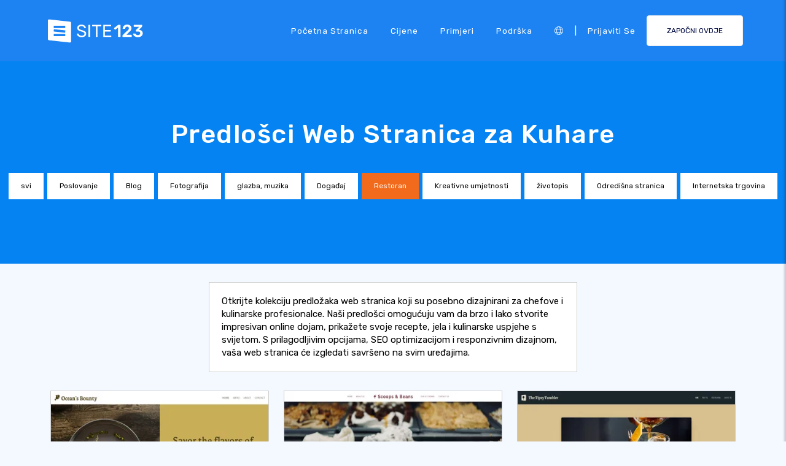

--- FILE ---
content_type: text/html;charset=UTF-8
request_url: https://hr.site123.com/templates/chef-website-templates
body_size: 19003
content:
<!DOCTYPE html><html lang="hr" ><head> <script>        //We must set up this variable here because different analytics tool (like Google Optimize) using it right after
        var utm_landingPage     = 'homepage';
    </script> <meta http-equiv="X-UA-Compatible" content="IE=edge,chrome=1" /> <meta charset="utf-8" /> <link rel="dns-prefetch preconnect" href="https://cdn-cms.f-static.com" crossorigin="anonymous"/> <link rel="dns-prefetch preconnect" href="https://images.cdn-files-a.com" crossorigin="anonymous"/> <link rel="dns-prefetch preconnect" href="https://static.s123-cdn-network-a.com" crossorigin="anonymous"/> <link rel="dns-prefetch preconnect" href="https://cdn-cms-s-8-4.f-static.net" crossorigin="anonymous"/> <link rel="dns-prefetch preconnect" href="https://fonts.googleapis.com" crossorigin="anonymous"/> <link rel="dns-prefetch preconnect" href="https://fonts.gstatic.com" crossorigin="anonymous"/> <link rel="dns-prefetch preconnect" href="https://googleads.g.doubleclick.net" crossorigin="anonymous"/> <link rel="dns-prefetch preconnect" href="https://www.google-analytics.com" crossorigin="anonymous"/> <link rel="dns-prefetch preconnect" href="https://www.googleadservices.com" crossorigin="anonymous"/> <link rel="dns-prefetch preconnect" href="https://www.googleoptimize.com" crossorigin="anonymous"/> <link rel="dns-prefetch preconnect" href="https://www.facebook.com" crossorigin="anonymous"/> <meta name="viewport" content="width=device-width, initial-scale=1.0, maximum-scale=1.0" /> <link rel="shortcut icon" href="https://cdn-cms-s-8-4.f-static.net/manager/websites/site123_website/files/logos/brand_files_2020/Icons/Png/Icon_blue.png?v=y8412442027" type="image/x-icon"> <link rel="icon" href="https://cdn-cms-s-8-4.f-static.net/manager/websites/site123_website/files/logos/brand_files_2020/Icons/Png/Icon_blue.png?v=y8412442027" type="image/x-icon"> <style>/* arabic */
@font-face {
  font-family: 'Rubik';
  font-style: normal;
  font-weight: 300;
  font-display: swap;
  src: url(https://fonts.gstatic.com/s/rubik/v31/iJWKBXyIfDnIV7nErXyw023e1Ik.woff2) format('woff2');
  unicode-range: U+0600-06FF, U+0750-077F, U+0870-088E, U+0890-0891, U+0897-08E1, U+08E3-08FF, U+200C-200E, U+2010-2011, U+204F, U+2E41, U+FB50-FDFF, U+FE70-FE74, U+FE76-FEFC, U+102E0-102FB, U+10E60-10E7E, U+10EC2-10EC4, U+10EFC-10EFF, U+1EE00-1EE03, U+1EE05-1EE1F, U+1EE21-1EE22, U+1EE24, U+1EE27, U+1EE29-1EE32, U+1EE34-1EE37, U+1EE39, U+1EE3B, U+1EE42, U+1EE47, U+1EE49, U+1EE4B, U+1EE4D-1EE4F, U+1EE51-1EE52, U+1EE54, U+1EE57, U+1EE59, U+1EE5B, U+1EE5D, U+1EE5F, U+1EE61-1EE62, U+1EE64, U+1EE67-1EE6A, U+1EE6C-1EE72, U+1EE74-1EE77, U+1EE79-1EE7C, U+1EE7E, U+1EE80-1EE89, U+1EE8B-1EE9B, U+1EEA1-1EEA3, U+1EEA5-1EEA9, U+1EEAB-1EEBB, U+1EEF0-1EEF1;
}
/* cyrillic-ext */
@font-face {
  font-family: 'Rubik';
  font-style: normal;
  font-weight: 300;
  font-display: swap;
  src: url(https://fonts.gstatic.com/s/rubik/v31/iJWKBXyIfDnIV7nMrXyw023e1Ik.woff2) format('woff2');
  unicode-range: U+0460-052F, U+1C80-1C8A, U+20B4, U+2DE0-2DFF, U+A640-A69F, U+FE2E-FE2F;
}
/* cyrillic */
@font-face {
  font-family: 'Rubik';
  font-style: normal;
  font-weight: 300;
  font-display: swap;
  src: url(https://fonts.gstatic.com/s/rubik/v31/iJWKBXyIfDnIV7nFrXyw023e1Ik.woff2) format('woff2');
  unicode-range: U+0301, U+0400-045F, U+0490-0491, U+04B0-04B1, U+2116;
}
/* hebrew */
@font-face {
  font-family: 'Rubik';
  font-style: normal;
  font-weight: 300;
  font-display: swap;
  src: url(https://fonts.gstatic.com/s/rubik/v31/iJWKBXyIfDnIV7nDrXyw023e1Ik.woff2) format('woff2');
  unicode-range: U+0307-0308, U+0590-05FF, U+200C-2010, U+20AA, U+25CC, U+FB1D-FB4F;
}
/* latin-ext */
@font-face {
  font-family: 'Rubik';
  font-style: normal;
  font-weight: 300;
  font-display: swap;
  src: url(https://fonts.gstatic.com/s/rubik/v31/iJWKBXyIfDnIV7nPrXyw023e1Ik.woff2) format('woff2');
  unicode-range: U+0100-02BA, U+02BD-02C5, U+02C7-02CC, U+02CE-02D7, U+02DD-02FF, U+0304, U+0308, U+0329, U+1D00-1DBF, U+1E00-1E9F, U+1EF2-1EFF, U+2020, U+20A0-20AB, U+20AD-20C0, U+2113, U+2C60-2C7F, U+A720-A7FF;
}
/* latin */
@font-face {
  font-family: 'Rubik';
  font-style: normal;
  font-weight: 300;
  font-display: swap;
  src: url(https://fonts.gstatic.com/s/rubik/v31/iJWKBXyIfDnIV7nBrXyw023e.woff2) format('woff2');
  unicode-range: U+0000-00FF, U+0131, U+0152-0153, U+02BB-02BC, U+02C6, U+02DA, U+02DC, U+0304, U+0308, U+0329, U+2000-206F, U+20AC, U+2122, U+2191, U+2193, U+2212, U+2215, U+FEFF, U+FFFD;
}
/* arabic */
@font-face {
  font-family: 'Rubik';
  font-style: normal;
  font-weight: 400;
  font-display: swap;
  src: url(https://fonts.gstatic.com/s/rubik/v31/iJWKBXyIfDnIV7nErXyw023e1Ik.woff2) format('woff2');
  unicode-range: U+0600-06FF, U+0750-077F, U+0870-088E, U+0890-0891, U+0897-08E1, U+08E3-08FF, U+200C-200E, U+2010-2011, U+204F, U+2E41, U+FB50-FDFF, U+FE70-FE74, U+FE76-FEFC, U+102E0-102FB, U+10E60-10E7E, U+10EC2-10EC4, U+10EFC-10EFF, U+1EE00-1EE03, U+1EE05-1EE1F, U+1EE21-1EE22, U+1EE24, U+1EE27, U+1EE29-1EE32, U+1EE34-1EE37, U+1EE39, U+1EE3B, U+1EE42, U+1EE47, U+1EE49, U+1EE4B, U+1EE4D-1EE4F, U+1EE51-1EE52, U+1EE54, U+1EE57, U+1EE59, U+1EE5B, U+1EE5D, U+1EE5F, U+1EE61-1EE62, U+1EE64, U+1EE67-1EE6A, U+1EE6C-1EE72, U+1EE74-1EE77, U+1EE79-1EE7C, U+1EE7E, U+1EE80-1EE89, U+1EE8B-1EE9B, U+1EEA1-1EEA3, U+1EEA5-1EEA9, U+1EEAB-1EEBB, U+1EEF0-1EEF1;
}
/* cyrillic-ext */
@font-face {
  font-family: 'Rubik';
  font-style: normal;
  font-weight: 400;
  font-display: swap;
  src: url(https://fonts.gstatic.com/s/rubik/v31/iJWKBXyIfDnIV7nMrXyw023e1Ik.woff2) format('woff2');
  unicode-range: U+0460-052F, U+1C80-1C8A, U+20B4, U+2DE0-2DFF, U+A640-A69F, U+FE2E-FE2F;
}
/* cyrillic */
@font-face {
  font-family: 'Rubik';
  font-style: normal;
  font-weight: 400;
  font-display: swap;
  src: url(https://fonts.gstatic.com/s/rubik/v31/iJWKBXyIfDnIV7nFrXyw023e1Ik.woff2) format('woff2');
  unicode-range: U+0301, U+0400-045F, U+0490-0491, U+04B0-04B1, U+2116;
}
/* hebrew */
@font-face {
  font-family: 'Rubik';
  font-style: normal;
  font-weight: 400;
  font-display: swap;
  src: url(https://fonts.gstatic.com/s/rubik/v31/iJWKBXyIfDnIV7nDrXyw023e1Ik.woff2) format('woff2');
  unicode-range: U+0307-0308, U+0590-05FF, U+200C-2010, U+20AA, U+25CC, U+FB1D-FB4F;
}
/* latin-ext */
@font-face {
  font-family: 'Rubik';
  font-style: normal;
  font-weight: 400;
  font-display: swap;
  src: url(https://fonts.gstatic.com/s/rubik/v31/iJWKBXyIfDnIV7nPrXyw023e1Ik.woff2) format('woff2');
  unicode-range: U+0100-02BA, U+02BD-02C5, U+02C7-02CC, U+02CE-02D7, U+02DD-02FF, U+0304, U+0308, U+0329, U+1D00-1DBF, U+1E00-1E9F, U+1EF2-1EFF, U+2020, U+20A0-20AB, U+20AD-20C0, U+2113, U+2C60-2C7F, U+A720-A7FF;
}
/* latin */
@font-face {
  font-family: 'Rubik';
  font-style: normal;
  font-weight: 400;
  font-display: swap;
  src: url(https://fonts.gstatic.com/s/rubik/v31/iJWKBXyIfDnIV7nBrXyw023e.woff2) format('woff2');
  unicode-range: U+0000-00FF, U+0131, U+0152-0153, U+02BB-02BC, U+02C6, U+02DA, U+02DC, U+0304, U+0308, U+0329, U+2000-206F, U+20AC, U+2122, U+2191, U+2193, U+2212, U+2215, U+FEFF, U+FFFD;
}
/* arabic */
@font-face {
  font-family: 'Rubik';
  font-style: normal;
  font-weight: 500;
  font-display: swap;
  src: url(https://fonts.gstatic.com/s/rubik/v31/iJWKBXyIfDnIV7nErXyw023e1Ik.woff2) format('woff2');
  unicode-range: U+0600-06FF, U+0750-077F, U+0870-088E, U+0890-0891, U+0897-08E1, U+08E3-08FF, U+200C-200E, U+2010-2011, U+204F, U+2E41, U+FB50-FDFF, U+FE70-FE74, U+FE76-FEFC, U+102E0-102FB, U+10E60-10E7E, U+10EC2-10EC4, U+10EFC-10EFF, U+1EE00-1EE03, U+1EE05-1EE1F, U+1EE21-1EE22, U+1EE24, U+1EE27, U+1EE29-1EE32, U+1EE34-1EE37, U+1EE39, U+1EE3B, U+1EE42, U+1EE47, U+1EE49, U+1EE4B, U+1EE4D-1EE4F, U+1EE51-1EE52, U+1EE54, U+1EE57, U+1EE59, U+1EE5B, U+1EE5D, U+1EE5F, U+1EE61-1EE62, U+1EE64, U+1EE67-1EE6A, U+1EE6C-1EE72, U+1EE74-1EE77, U+1EE79-1EE7C, U+1EE7E, U+1EE80-1EE89, U+1EE8B-1EE9B, U+1EEA1-1EEA3, U+1EEA5-1EEA9, U+1EEAB-1EEBB, U+1EEF0-1EEF1;
}
/* cyrillic-ext */
@font-face {
  font-family: 'Rubik';
  font-style: normal;
  font-weight: 500;
  font-display: swap;
  src: url(https://fonts.gstatic.com/s/rubik/v31/iJWKBXyIfDnIV7nMrXyw023e1Ik.woff2) format('woff2');
  unicode-range: U+0460-052F, U+1C80-1C8A, U+20B4, U+2DE0-2DFF, U+A640-A69F, U+FE2E-FE2F;
}
/* cyrillic */
@font-face {
  font-family: 'Rubik';
  font-style: normal;
  font-weight: 500;
  font-display: swap;
  src: url(https://fonts.gstatic.com/s/rubik/v31/iJWKBXyIfDnIV7nFrXyw023e1Ik.woff2) format('woff2');
  unicode-range: U+0301, U+0400-045F, U+0490-0491, U+04B0-04B1, U+2116;
}
/* hebrew */
@font-face {
  font-family: 'Rubik';
  font-style: normal;
  font-weight: 500;
  font-display: swap;
  src: url(https://fonts.gstatic.com/s/rubik/v31/iJWKBXyIfDnIV7nDrXyw023e1Ik.woff2) format('woff2');
  unicode-range: U+0307-0308, U+0590-05FF, U+200C-2010, U+20AA, U+25CC, U+FB1D-FB4F;
}
/* latin-ext */
@font-face {
  font-family: 'Rubik';
  font-style: normal;
  font-weight: 500;
  font-display: swap;
  src: url(https://fonts.gstatic.com/s/rubik/v31/iJWKBXyIfDnIV7nPrXyw023e1Ik.woff2) format('woff2');
  unicode-range: U+0100-02BA, U+02BD-02C5, U+02C7-02CC, U+02CE-02D7, U+02DD-02FF, U+0304, U+0308, U+0329, U+1D00-1DBF, U+1E00-1E9F, U+1EF2-1EFF, U+2020, U+20A0-20AB, U+20AD-20C0, U+2113, U+2C60-2C7F, U+A720-A7FF;
}
/* latin */
@font-face {
  font-family: 'Rubik';
  font-style: normal;
  font-weight: 500;
  font-display: swap;
  src: url(https://fonts.gstatic.com/s/rubik/v31/iJWKBXyIfDnIV7nBrXyw023e.woff2) format('woff2');
  unicode-range: U+0000-00FF, U+0131, U+0152-0153, U+02BB-02BC, U+02C6, U+02DA, U+02DC, U+0304, U+0308, U+0329, U+2000-206F, U+20AC, U+2122, U+2191, U+2193, U+2212, U+2215, U+FEFF, U+FFFD;
}
/* arabic */
@font-face {
  font-family: 'Rubik';
  font-style: normal;
  font-weight: 700;
  font-display: swap;
  src: url(https://fonts.gstatic.com/s/rubik/v31/iJWKBXyIfDnIV7nErXyw023e1Ik.woff2) format('woff2');
  unicode-range: U+0600-06FF, U+0750-077F, U+0870-088E, U+0890-0891, U+0897-08E1, U+08E3-08FF, U+200C-200E, U+2010-2011, U+204F, U+2E41, U+FB50-FDFF, U+FE70-FE74, U+FE76-FEFC, U+102E0-102FB, U+10E60-10E7E, U+10EC2-10EC4, U+10EFC-10EFF, U+1EE00-1EE03, U+1EE05-1EE1F, U+1EE21-1EE22, U+1EE24, U+1EE27, U+1EE29-1EE32, U+1EE34-1EE37, U+1EE39, U+1EE3B, U+1EE42, U+1EE47, U+1EE49, U+1EE4B, U+1EE4D-1EE4F, U+1EE51-1EE52, U+1EE54, U+1EE57, U+1EE59, U+1EE5B, U+1EE5D, U+1EE5F, U+1EE61-1EE62, U+1EE64, U+1EE67-1EE6A, U+1EE6C-1EE72, U+1EE74-1EE77, U+1EE79-1EE7C, U+1EE7E, U+1EE80-1EE89, U+1EE8B-1EE9B, U+1EEA1-1EEA3, U+1EEA5-1EEA9, U+1EEAB-1EEBB, U+1EEF0-1EEF1;
}
/* cyrillic-ext */
@font-face {
  font-family: 'Rubik';
  font-style: normal;
  font-weight: 700;
  font-display: swap;
  src: url(https://fonts.gstatic.com/s/rubik/v31/iJWKBXyIfDnIV7nMrXyw023e1Ik.woff2) format('woff2');
  unicode-range: U+0460-052F, U+1C80-1C8A, U+20B4, U+2DE0-2DFF, U+A640-A69F, U+FE2E-FE2F;
}
/* cyrillic */
@font-face {
  font-family: 'Rubik';
  font-style: normal;
  font-weight: 700;
  font-display: swap;
  src: url(https://fonts.gstatic.com/s/rubik/v31/iJWKBXyIfDnIV7nFrXyw023e1Ik.woff2) format('woff2');
  unicode-range: U+0301, U+0400-045F, U+0490-0491, U+04B0-04B1, U+2116;
}
/* hebrew */
@font-face {
  font-family: 'Rubik';
  font-style: normal;
  font-weight: 700;
  font-display: swap;
  src: url(https://fonts.gstatic.com/s/rubik/v31/iJWKBXyIfDnIV7nDrXyw023e1Ik.woff2) format('woff2');
  unicode-range: U+0307-0308, U+0590-05FF, U+200C-2010, U+20AA, U+25CC, U+FB1D-FB4F;
}
/* latin-ext */
@font-face {
  font-family: 'Rubik';
  font-style: normal;
  font-weight: 700;
  font-display: swap;
  src: url(https://fonts.gstatic.com/s/rubik/v31/iJWKBXyIfDnIV7nPrXyw023e1Ik.woff2) format('woff2');
  unicode-range: U+0100-02BA, U+02BD-02C5, U+02C7-02CC, U+02CE-02D7, U+02DD-02FF, U+0304, U+0308, U+0329, U+1D00-1DBF, U+1E00-1E9F, U+1EF2-1EFF, U+2020, U+20A0-20AB, U+20AD-20C0, U+2113, U+2C60-2C7F, U+A720-A7FF;
}
/* latin */
@font-face {
  font-family: 'Rubik';
  font-style: normal;
  font-weight: 700;
  font-display: swap;
  src: url(https://fonts.gstatic.com/s/rubik/v31/iJWKBXyIfDnIV7nBrXyw023e.woff2) format('woff2');
  unicode-range: U+0000-00FF, U+0131, U+0152-0153, U+02BB-02BC, U+02C6, U+02DA, U+02DC, U+0304, U+0308, U+0329, U+2000-206F, U+20AC, U+2122, U+2191, U+2193, U+2212, U+2215, U+FEFF, U+FFFD;
}</style> <!-- styles --> <link rel="stylesheet" href="https://cdn-cms-s-8-4.f-static.net/versions/2/system_mini/css/minimizeSITE123website.css?v=y8412442027" type="text/css" crossorigin="anonymous"> <link rel="stylesheet" href="https://cdn-cms-s-8-4.f-static.net/versions/2/system_mini/css/minimizeSITE123website_inside_page.css?v=y8412442027" type="text/css" crossorigin="anonymous"> <title>Predlošci Web Stranica za Kuhare - Profesionalni Dizajni za Chefove</title><meta name="description" content="Izgradite svoju kulinarsku prisutnost na mreži s našim atraktivnim predlošcima web stranica za kuhare. Savršeno za prikazivanje vaših kulinarskih vještina i restoranske ponude." /><meta name="keywords" content="" /><link rel="canonical" href="https://hr.site123.com/templates/chef-website-templates" /><meta http-equiv="content-language" content="hr" /><!-- Facebook Meta Info --><meta property="fb:pages" content="430267760516602" /><meta name="fb:app_id" content="1416531498604756" /><meta property="og:url" content="https://hr.site123.com/templates/chef-website-templates"><meta property="og:image" content=""><meta property="og:description" content="Izgradite svoju kulinarsku prisutnost na mreži s našim atraktivnim predlošcima web stranica za kuhare. Savršeno za prikazivanje vaših kulinarskih vještina i restoranske ponude."><meta property="og:title" content="Predlošci Web Stranica za Kuhare - Profesionalni Dizajni za Chefove"><meta property="og:site_name" content="SITE123"><meta name="og:type" content="website" /><!-- Twitter Meta Info --><meta name="twitter:site" content="@site123"><meta name="twitter:card" content="summary_large_image"><meta name="twitter:url" content="https://hr.site123.com/templates/chef-website-templates"><meta name="twitter:title" content="Predlošci Web Stranica za Kuhare - Profesionalni Dizajni za Chefove"><meta name="twitter:description" content="Izgradite svoju kulinarsku prisutnost na mreži s našim atraktivnim predlošcima web stranica za kuhare. Savršeno za prikazivanje vaših kulinarskih vještina i restoranske ponude."><meta name="twitter:image:src" content=""><!-- Google+ Meta Info --><meta itemprop="name" content="Predlošci Web Stranica za Kuhare - Profesionalni Dizajni za Chefove"><meta itemprop="description" content="Izgradite svoju kulinarsku prisutnost na mreži s našim atraktivnim predlošcima web stranica za kuhare. Savršeno za prikazivanje vaših kulinarskih vještina i restoranske ponude."><meta itemprop="image" content=""><meta name="yandex-verification" content="4e2e3b87cecc4952"><meta name="msvalidate.01" content="1404E3D356E3AFB60FD0EF2AE2283550"> <link rel="alternate" hreflang="en" href="https://www.site123.com/templates/chef-website-templates"/><link rel="alternate" hreflang="x-default" href="https://www.site123.com/templates/chef-website-templates"/><link rel="alternate" hreflang="fr" href="https://fr.site123.com/templates/chef-website-templates"/><link rel="alternate" hreflang="es" href="https://es.site123.com/templates/chef-website-templates"/><link rel="alternate" hreflang="pt" href="https://pt.site123.com/templates/chef-website-templates"/><link rel="alternate" hreflang="de" href="https://de.site123.com/templates/chef-website-templates"/><link rel="alternate" hreflang="it" href="https://it.site123.com/templates/chef-website-templates"/><link rel="alternate" hreflang="nl" href="https://nl.site123.com/templates/chef-website-templates"/><link rel="alternate" hreflang="ru" href="https://ru.site123.com/templates/chef-website-templates"/><link rel="alternate" hreflang="ja" href="https://ja.site123.com/templates/chef-website-templates"/><link rel="alternate" hreflang="ko" href="https://ko.site123.com/templates/chef-website-templates"/><link rel="alternate" hreflang="pl" href="https://pl.site123.com/templates/chef-website-templates"/><link rel="alternate" hreflang="tr" href="https://tr.site123.com/templates/chef-website-templates"/><link rel="alternate" hreflang="ar" href="https://ar.site123.com/templates/chef-website-templates"/><link rel="alternate" hreflang="he" href="https://he.site123.com/templates/chef-website-templates"/><link rel="alternate" hreflang="hu" href="https://hu.site123.com/templates/chef-website-templates"/><link rel="alternate" hreflang="sv" href="https://se.site123.com/templates/chef-website-templates"/><link rel="alternate" hreflang="no" href="https://no.site123.com/templates/chef-website-templates"/><link rel="alternate" hreflang="ro" href="https://ro.site123.com/templates/chef-website-templates"/><link rel="alternate" hreflang="el" href="https://gr.site123.com/templates/chef-website-templates"/><link rel="alternate" hreflang="zh-cn" href="https://zh-cn.site123.com/templates/chef-website-templates"/><link rel="alternate" hreflang="zh-tw" href="https://zh-tw.site123.com/templates/chef-website-templates"/><link rel="alternate" hreflang="hi" href="https://hi.site123.com/templates/chef-website-templates"/><link rel="alternate" hreflang="cs" href="https://cs.site123.com/templates/chef-website-templates"/><link rel="alternate" hreflang="da" href="https://da.site123.com/templates/chef-website-templates"/><link rel="alternate" hreflang="hr" href="https://hr.site123.com/templates/chef-website-templates"/><link rel="alternate" hreflang="uk" href="https://ua.site123.com/templates/chef-website-templates"/><link rel="alternate" hreflang="af" href="https://af.site123.com/templates/chef-website-templates"/><link rel="alternate" hreflang="sq" href="https://sq.site123.com/templates/chef-website-templates"/><link rel="alternate" hreflang="hy" href="https://hy.site123.com/templates/chef-website-templates"/><link rel="alternate" hreflang="az" href="https://az.site123.com/templates/chef-website-templates"/><link rel="alternate" hreflang="be" href="https://be.site123.com/templates/chef-website-templates"/><link rel="alternate" hreflang="bs" href="https://bs.site123.com/templates/chef-website-templates"/><link rel="alternate" hreflang="bg" href="https://bg.site123.com/templates/chef-website-templates"/><link rel="alternate" hreflang="ca" href="https://ca.site123.com/templates/chef-website-templates"/><link rel="alternate" hreflang="et" href="https://et.site123.com/templates/chef-website-templates"/><link rel="alternate" hreflang="fi" href="https://fi.site123.com/templates/chef-website-templates"/><link rel="alternate" hreflang="gl" href="https://gl.site123.com/templates/chef-website-templates"/><link rel="alternate" hreflang="ka" href="https://ka.site123.com/templates/chef-website-templates"/><link rel="alternate" hreflang="is" href="https://is.site123.com/templates/chef-website-templates"/><link rel="alternate" hreflang="ga" href="https://ga.site123.com/templates/chef-website-templates"/><link rel="alternate" hreflang="kk" href="https://kk.site123.com/templates/chef-website-templates"/><link rel="alternate" hreflang="lo" href="https://lo.site123.com/templates/chef-website-templates"/><link rel="alternate" hreflang="lv" href="https://lv.site123.com/templates/chef-website-templates"/><link rel="alternate" hreflang="lt" href="https://lt.site123.com/templates/chef-website-templates"/><link rel="alternate" hreflang="lb" href="https://lb.site123.com/templates/chef-website-templates"/><link rel="alternate" hreflang="mk" href="https://mk.site123.com/templates/chef-website-templates"/><link rel="alternate" hreflang="ms" href="https://ms.site123.com/templates/chef-website-templates"/><link rel="alternate" hreflang="mt" href="https://mt.site123.com/templates/chef-website-templates"/><link rel="alternate" hreflang="mn" href="https://mn.site123.com/templates/chef-website-templates"/><link rel="alternate" hreflang="sk" href="https://sk.site123.com/templates/chef-website-templates"/><link rel="alternate" hreflang="sl" href="https://sl.site123.com/templates/chef-website-templates"/><link rel="alternate" hreflang="th" href="https://th.site123.com/templates/chef-website-templates"/><link rel="alternate" hreflang="tk" href="https://tk.site123.com/templates/chef-website-templates"/><link rel="alternate" hreflang="cy" href="https://cy.site123.com/templates/chef-website-templates"/><link rel="alternate" hreflang="bn" href="https://bn.site123.com/templates/chef-website-templates"/><link rel="alternate" hreflang="ur" href="https://ur.site123.com/templates/chef-website-templates"/><link rel="alternate" hreflang="id" href="https://id.site123.com/templates/chef-website-templates"/><link rel="alternate" hreflang="sw" href="https://sw.site123.com/templates/chef-website-templates"/><link rel="alternate" hreflang="mr" href="https://mr.site123.com/templates/chef-website-templates"/><link rel="alternate" hreflang="te" href="https://te.site123.com/templates/chef-website-templates"/><link rel="alternate" hreflang="ta" href="https://ta.site123.com/templates/chef-website-templates"/><link rel="alternate" hreflang="vi" href="https://vi.site123.com/templates/chef-website-templates"/><link rel="alternate" hreflang="tl" href="https://tl.site123.com/templates/chef-website-templates"/><link rel="alternate" hreflang="gu" href="https://gu.site123.com/templates/chef-website-templates"/><link rel="alternate" hreflang="ps" href="https://ps.site123.com/templates/chef-website-templates"/><link rel="alternate" hreflang="uz" href="https://uz.site123.com/templates/chef-website-templates"/><link rel="alternate" hreflang="om" href="https://om.site123.com/templates/chef-website-templates"/><link rel="alternate" hreflang="zu" href="https://zu.site123.com/templates/chef-website-templates"/> </head><body class="language_hr insidePage landingPage " data-user-language="hr"> <div class="menuHeader "> <div class="container"> <div class="row"> <div class="col-xs-12 col-sm-2"> <a href="/"><img src="https://static.s123-cdn-network-a.com/admin/InterfaceStatisFiles/allOther/all/site123/logos/Logo/Horizontal/SVG/Horizontal_Blue.svg?v=y8412442027" class="site123_logo logoBlue" alt="SITE123 logo"><img src="https://static.s123-cdn-network-a.com/admin/InterfaceStatisFiles/allOther/all/site123/logos/Logo/Horizontal/SVG/Horizontal_white.svg?v=y8412442027" class="site123_logo logoWhite" alt="SITE123 logo"></a> </div> <div class="col-xs-12 col-sm-10 hidden-xs hidden-sm"> <nav class=""> <ul class="site123_nav"> <li class="active"><a class="menuItem" href="/">Početna stranica</a></li> <!--<li><a class="menuItem" href="/domain-search">domene</a></li>--> <li><a class="menuItem" href="/cijene">Cijene</a></li><li><a class="menuItem" href="/">Primjeri</a></li> <li><a class="menuItem" href="/support">podrška</a></li> <li><a class="languageModalElement menuItem"><i class="fa-light fa-globe"></i></a></li> <li>|</li> <li class="loginMenu"><a class="menuItem" href="https://app.site123.com/manager/login/login.php?l=hr"><i class="fal fa-sign-in visible-xs-block"></i><span class="hidden-xs">Prijaviti se</span></a></li> <li><a class="btn btn-blue btn-small" href="https://app.site123.com/manager/login/sign_up.php?l=hr"><i class="fal fa-plus visible-xs-block"></i><span class="hidden-xs">ZAPOČNI OVDJE</span></a></li> </ul> </nav> </div> <div class="col-xs-12 col-sm-9 visible-xs-block visible-sm-block"> <div class="mobileMenu"> <svg aria-hidden="true" focusable="false" data-prefix="fal" data-icon="bars" class="svg-inline--fa fa-bars" style="width:26px;height:26px;" role="img" xmlns="http://www.w3.org/2000/svg" viewBox="0 0 448 512"><path fill="currentColor" d="M442 114H6a6 6 0 0 1-6-6V84a6 6 0 0 1 6-6h436a6 6 0 0 1 6 6v24a6 6 0 0 1-6 6zm0 160H6a6 6 0 0 1-6-6v-24a6 6 0 0 1 6-6h436a6 6 0 0 1 6 6v24a6 6 0 0 1-6 6zm0 160H6a6 6 0 0 1-6-6v-24a6 6 0 0 1 6-6h436a6 6 0 0 1 6 6v24a6 6 0 0 1-6 6z"></path></svg> </div> </div> </div> </div> </div> <div class="mobileMenuFromSide"> <div class="mobileMenuHeader"> <img src="https://static.s123-cdn-network-a.com/admin/InterfaceStatisFiles/allOther/all/site123/logos/Logo/Horizontal/SVG/Horizontal_Blue.svg?v=y8412442027" class="site123_logo logoBlue" alt="logo"> <div class="mobileMenuClose"><svg aria-hidden="true" focusable="false" data-prefix="fal" data-icon="times" class="svg-inline--fa fa-times" role="img" xmlns="http://www.w3.org/2000/svg" viewBox="0 0 320 512"><path fill="currentColor" d="M193.94 256L296.5 153.44l21.15-21.15c3.12-3.12 3.12-8.19 0-11.31l-22.63-22.63c-3.12-3.12-8.19-3.12-11.31 0L160 222.06 36.29 98.34c-3.12-3.12-8.19-3.12-11.31 0L2.34 120.97c-3.12 3.12-3.12 8.19 0 11.31L126.06 256 2.34 379.71c-3.12 3.12-3.12 8.19 0 11.31l22.63 22.63c3.12 3.12 8.19 3.12 11.31 0L160 289.94 262.56 392.5l21.15 21.15c3.12 3.12 8.19 3.12 11.31 0l22.63-22.63c3.12-3.12 3.12-8.19 0-11.31L193.94 256z"></path></svg></div> </div> <nav class=""> <ul class="site123_nav"> <li class="active"><a href="/">Početna stranica</a></li> <li><a href="/cijene">Cijene</a></li> <li><a href="/support">podrška</a></li> <li><a class="languageModalElement" data-show-lan-text="true"><i class="fa-light fa-globe"></i></a></li> </ul> </nav> <div class="mobile-menu-main-btns"> <a class="btn btn-mini btn-transparent" href="https://app.site123.com/manager/login/login.php?l=hr"><span>Prijaviti se</span></a> <a class="btn btn-mini btn-orange" href="https://app.site123.com/manager/login/sign_up.php?l=hr"><span>ZAPOČNI OVDJE</span></a> </div> </div> <div class="container-fluid landing_bigTempImage clean"> <div class="landing_rowMainImage"> <div style="display: inline;max-width: 100%;"> <div class="tempText"> <h1>Predlošci Web Stranica za Kuhare</h1> </div> <ul class="list-group s123-categories-navbar horizontal"> <li class="list-group-item " data-cat="all"><a href="/predlo%C5%A1ci-web-stranica">svi</a></li> <li class="list-group-item " data-cat="1"><a href="/templates/business-website-templates">Poslovanje</a></li> <li class="list-group-item " data-cat="2"><a href="/templates/blog-website-templates">Blog</a></li> <li class="list-group-item " data-cat="3"><a href="/templates/photography-website-templates">Fotografija</a></li> <li class="list-group-item " data-cat="4"><a href="/templates/music-website-templates">glazba, muzika</a></li> <li class="list-group-item " data-cat="5"><a href="/templates/event-website-templates">Događaj</a></li> <li class="list-group-item active" data-cat="6"><a href="/templates/restaurant-website-templates">Restoran</a></li> <li class="list-group-item " data-cat="8"><a href="/templates/creative-arts-website-templates">Kreativne umjetnosti</a></li> <li class="list-group-item " data-cat="7"><a href="/templates/cv-website-templates">životopis</a></li> <li class="list-group-item " data-cat="9"><a href="/templates/landing-page-website-templates">Odredišna stranica</a></li> <li class="list-group-item " data-cat="10"><a href="/templates/online-store-website-templates">Internetska trgovina</a></li> </ul> </div> </div></div><div class="container templatesPage" style="margin-top: 30px;"> <div style="display: flex;flex-direction: row;flex-wrap: wrap;background-color: #fff;padding: 20px;border: 1px solid #ccc;width: 600px;max-width:100%;margin: auto;"> <span>Otkrijte kolekciju predložaka web stranica koji su posebno dizajnirani za chefove i kulinarske profesionalce. Naši predlošci omogućuju vam da brzo i lako stvorite impresivan online dojam, prikažete svoje recepte, jela i kulinarske uspjehe s svijetom. S prilagodljivim opcijama, SEO optimizacijom i responzivnim dizajnom, vaša web stranica će izgledati savršeno na svim uređajima.</span> </div></div><div class="container templatesPage" style="margin-top: 30px;"> <div style="display: flex;flex-direction: row;flex-wrap: wrap;"> <div class="col-xs-12 col-sm-6 col-md-4 allCats" style="order:9999;float: none !important;"> <div class="theme"> <a href="https://app.site123.com/manager/login/sign_up.php?l=hr&theme=7860780"> <div class="lazy previewImage" data-src-image="https://images.cdn-files-a.com/uploads/7860780/400_643ffcab749e3.png"> <img data-src-image="https://images.cdn-files-a.com/uploads/7860780/400_643ffcad2c254.png" class="lazy img-rounded themeMobilePreview" title="Ocean's Bounty" /> </div> </a> <div class="themeBuild"> <a class="btn btn-link btn-mini" target="_blank" href="/templates/preview/7860780">Pogled</a>                        &nbsp;&nbsp;
                        <a href="https://app.site123.com/manager/login/sign_up.php?l=hr&theme=7860780" class="btn btn-primary btn-mini">izabrati</a> </div> </div> </div> <div class="col-xs-12 col-sm-6 col-md-4 allCats" style="order:9999;float: none !important;"> <div class="theme"> <a href="https://app.site123.com/manager/login/sign_up.php?l=hr&theme=7739636"> <div class="lazy previewImage" data-src-image="https://images.cdn-files-a.com/uploads/7739636/400_643eaf006e95b.png"> <img data-src-image="https://images.cdn-files-a.com/uploads/7739636/400_643eaf0240b31.png" class="lazy img-rounded themeMobilePreview" title="Scoops & Beans" /> </div> </a> <div class="themeBuild"> <a class="btn btn-link btn-mini" target="_blank" href="/templates/preview/7739636">Pogled</a>                        &nbsp;&nbsp;
                        <a href="https://app.site123.com/manager/login/sign_up.php?l=hr&theme=7739636" class="btn btn-primary btn-mini">izabrati</a> </div> </div> </div> <div class="col-xs-12 col-sm-6 col-md-4 allCats" style="order:9999;float: none !important;"> <div class="theme"> <a href="https://app.site123.com/manager/login/sign_up.php?l=hr&theme=7739477"> <div class="lazy previewImage" data-src-image="https://images.cdn-files-a.com/uploads/7739477/400_643eaeca9767a.png"> <img data-src-image="https://images.cdn-files-a.com/uploads/7739477/400_643eaece5ad1e.png" class="lazy img-rounded themeMobilePreview" title="The Tipsy Tumbler" /> </div> </a> <div class="themeBuild"> <a class="btn btn-link btn-mini" target="_blank" href="/templates/preview/7739477">Pogled</a>                        &nbsp;&nbsp;
                        <a href="https://app.site123.com/manager/login/sign_up.php?l=hr&theme=7739477" class="btn btn-primary btn-mini">izabrati</a> </div> </div> </div> <div class="col-xs-12 col-sm-6 col-md-4 allCats" style="order:9999;float: none !important;"> <div class="theme"> <a href="https://app.site123.com/manager/login/sign_up.php?l=hr&theme=7724367"> <div class="lazy previewImage" data-src-image="https://images.cdn-files-a.com/uploads/7724367/400_643eae9bc27ac.png"> <img data-src-image="https://images.cdn-files-a.com/uploads/7724367/400_643eae9d9592b.png" class="lazy img-rounded themeMobilePreview" title="La Fiesta Mexicana" /> </div> </a> <div class="themeBuild"> <a class="btn btn-link btn-mini" target="_blank" href="/templates/preview/7724367">Pogled</a>                        &nbsp;&nbsp;
                        <a href="https://app.site123.com/manager/login/sign_up.php?l=hr&theme=7724367" class="btn btn-primary btn-mini">izabrati</a> </div> </div> </div> <div class="col-xs-12 col-sm-6 col-md-4 allCats" style="order:9999;float: none !important;"> <div class="theme"> <a href="https://app.site123.com/manager/login/sign_up.php?l=hr&theme=7724284"> <div class="lazy previewImage" data-src-image="https://images.cdn-files-a.com/uploads/7724284/400_643eae6da9f91.png"> <img data-src-image="https://images.cdn-files-a.com/uploads/7724284/400_643eae6f95e38.png" class="lazy img-rounded themeMobilePreview" title="Trattoria delizioso" /> </div> </a> <div class="themeBuild"> <a class="btn btn-link btn-mini" target="_blank" href="/templates/preview/7724284">Pogled</a>                        &nbsp;&nbsp;
                        <a href="https://app.site123.com/manager/login/sign_up.php?l=hr&theme=7724284" class="btn btn-primary btn-mini">izabrati</a> </div> </div> </div> <div class="col-xs-12 col-sm-6 col-md-4 allCats" style="order:9999;float: none !important;"> <div class="theme"> <a href="https://app.site123.com/manager/login/sign_up.php?l=hr&theme=7724257"> <div class="lazy previewImage" data-src-image="https://images.cdn-files-a.com/uploads/7724257/400_643eae3dc2ae7.png"> <img data-src-image="https://images.cdn-files-a.com/uploads/7724257/400_643eae3fa5e25.png" class="lazy img-rounded themeMobilePreview" title="SavorAsia" /> </div> </a> <div class="themeBuild"> <a class="btn btn-link btn-mini" target="_blank" href="/templates/preview/7724257">Pogled</a>                        &nbsp;&nbsp;
                        <a href="https://app.site123.com/manager/login/sign_up.php?l=hr&theme=7724257" class="btn btn-primary btn-mini">izabrati</a> </div> </div> </div> </div></div><section class="container-fluid"> <div class="container"> <div class="sectionHeader text-center"> <h3>Često postavljana pitanja</h3> <div class="small_hr"></div> </div> <div class="row faqAccordion"> <div class="col-xs-12 col-sm-8 col-sm-offset-2"> <div class="accordion"> <div class="accordion-section"> <a class="accordion-section-title" href="#accordion-1987">Što je predložak web stranice?</a> <div id="accordion-1987" class="accordion-section-content"> <p>Predložak web stranice je unaprijed dizajniran izgled koji osoba može upotrijebiti za stvaranje okvira za vlastiti sadržaj.</p> </div> </div> <div class="accordion-section"> <a class="accordion-section-title" href="#accordion-1988">Koje su prednosti upotrebe predloška za moju web stranicu?</a> <div id="accordion-1988" class="accordion-section-content"> <p>Predlo&scaron;ci su sjajni za pokretanje web stranice, jer pružaju strukturu s koje možete početi dizajnirati. To je mnogo brže i lak&scaron;e nego &scaron;to sve morate raditi sami, kao &scaron;to je web mjesto prilagođenog html-a.</p> </div> </div> <div class="accordion-section"> <a class="accordion-section-title" href="#accordion-1989">Mogu li naknadno urediti svoj predložak?</a> <div id="accordion-1989" class="accordion-section-content"> <p>Da, možete! Predložak možete urediti u bilo kojem trenutku i njegov dizajn promijeniti u ne&scaron;to sasvim drugo. To možete učiniti prije, za vrijeme ili nakon objavljivanja kako biste odgovarali svom poslovanju tvrtke.</p> </div> </div> <div class="accordion-section"> <a class="accordion-section-title" href="#accordion-1990">Nisam uspio pronaći pravi predložak - što da radim?</a> <div id="accordion-1990" class="accordion-section-content"> <p>Ako ne pronađete pravi predložak za vas, kliknite plavi &quot;Trebate pomoć?&quot; gumb u uređivaču. Ovo će otvoriti na&scaron;u 24/7 chat podr&scaron;ku. Razgovarajte s na&scaron;im agentima o tome &scaron;to vam treba i oni će vam moći pomoći da pronađete predložak koji odgovara va&scaron;im potrebama. Ako ne mogu pronaći ono &scaron;to vam je potrebno, obavijestite ih kakav predložak želite. Razgovarat će s na&scaron;im razvojnim timom, a mi ćemo raditi na stvaranju obrazaca prilagođenih za va&scaron;u vrstu posla!</p> </div> </div> <div class="accordion-section"> <a class="accordion-section-title" href="#accordion-1991">Mogu li promijeniti dizajn predloška?</a> <div id="accordion-1991" class="accordion-section-content"> <p>Da, možete. Bilo koji dizajn predlo&scaron;ka s malo rada može se promijeniti potpuno drugačije. Prilagođavanje značajki potrebnih za promjenu va&scaron;ih predložaka može vam pomoći u stvaranju prekrasnih web stranica modernog dizajna! Možete čak i dizajnirati web stranice načinjene kao odredi&scaron;ne stranice aplikacija.</p> </div> </div> <div class="accordion-section"> <a class="accordion-section-title" href="#accordion-1992">Mogu li preuzeti predložak?</a> <div id="accordion-1992" class="accordion-section-content"> <p>Ne. Sve predlo&scaron;ke SITE123 vlasnički su dizajni koje pružamo na&scaron;im klijentima kako bi ih koristili. Ovo se također odnosi na web stranice izrađene uz uslugu SITE123.</p> </div> </div> <div class="accordion-section"> <a class="accordion-section-title" href="#accordion-1993">Imate li predloške za internetske trgovine?</a> <div id="accordion-1993" class="accordion-section-content"> <p>Da, jesmo! Ako želite provjeriti predlo&scaron;ke prikladnih internetskih trgovina, posjetite web stranicu SITE123 i kliknite START OVDJE. Slijedite kratke upute i zatim napravite svoju web lokaciju e-trgovine. Alternativno, možete birati između različitih vrsta predložaka e-trgovine. Tamo možete birati između mnogih opcija koje su dostupne za različite poslovne portfelje.</p> </div> </div> <div class="accordion-section"> <a class="accordion-section-title" href="#accordion-1994">Predlošci su responzivni?</a> <div id="accordion-1994" class="accordion-section-content"> <p>Da, svi predlozi web lokacije SITE123 i besplatni su sadržaji koji će se prikazivati na bilo kojem mobilnom uređaju. Također možete lako integrirati mobilne aplikacije u svoj dizajn kako biste postigli dodatnu korisnost za svoje moderno poslovanje!</p> </div> </div> <div class="accordion-section"> <a class="accordion-section-title" href="#accordion-1995">Hoću li morati platiti za upotrebu predloška?</a> <div id="accordion-1995" class="accordion-section-content"> <p>Ne, besplatni su! Sve web predlo&scaron;ke slobodno se mogu koristiti neograničeno. Ako ikada želite nadograditi na premium paket kako biste dodali jo&scaron; značajki, možete pogledati na&scaron;u stranicu s cijenama i odabrati pravi paket za vas. To je, međutim, neobavezno i savjetujemo da korisnici prvo naprave besplatnu web stranicu prije nego &scaron;to krenu u nadogradnju paketa.</p> </div> </div> <div class="accordion-section"> <a class="accordion-section-title" href="#accordion-1996">Imate li predloge na drugim jezicima?</a> <div id="accordion-1996" class="accordion-section-content"> <p>Da, jesmo! Na&scaron; interni alat za prevođenje omogućuje vam prevođenje bilo kojeg predlo&scaron;ka na desetine različitih jezika. Ovi su prevodi provjereni od strane profesionalnih prevoditelja. Isprobajte danas!</p> </div> </div> <div class="accordion-section"> <a class="accordion-section-title" href="#accordion-1997">Ne znam kodiranje ili dizajn - Hoću li moći koristiti te predloške?</a> <div id="accordion-1997" class="accordion-section-content"> <p>Da hoće&scaron;! SITE123 uređivač dizajniran je za ljude koji ne znaju kako kodirati ili dizajnirati web mjesto. Možete koristiti ove predlo&scaron;ke kao osnovni model i stvoriti prekrasne web stranice profesionalnog izgleda u kratkom vremenu.</p> </div> </div> <div class="accordion-section"> <a class="accordion-section-title" href="#accordion-1998">Mogu li koristiti predloške koji nisu dizajnirani posebno za moje poslovanje?</a> <div id="accordion-1998" class="accordion-section-content"> <p>Naravno da možete! Svi na&scaron;i predlo&scaron;ci mogu se koristiti za va&scaron;u udobnost. Ako stvarate web lokaciju za ljepotu i modu, ali posebno volite dizajn arhitektonskog predlo&scaron;ka, upotrijebite je! Na&scaron;i predlo&scaron;ci su poput alata koji su napravljeni za vas kako biste prilagodili i prilagodili svojim potrebama.</p> </div> </div> <div class="accordion-section"> <a class="accordion-section-title" href="#accordion-1999">Isprobao sam nekoliko predložaka i želim ih promijeniti u drugi. Kako to učiniti?</a> <div id="accordion-1999" class="accordion-section-content"> <p></p> </div> </div> <div class="accordion-section"> <a class="accordion-section-title" href="#accordion-2000">Mogu li dodati prilagođene dodatke u svoj predložak?</a> <div id="accordion-2000" class="accordion-section-content"> <p>Da, možete! SITE123 nudi desetine dodataka treće strane koji mogu uvelike pro&scaron;iriti va&scaron;u web lokaciju. Da biste ih instalirali, idite na POSTAVKE u uređivaču va&scaron;e web stranice i provjerite na&scaron; popis za pregled. Ako imate bilo kakvih pitanja o instalaciji, u bilo kojem trenutku obratite se na&scaron;em timu za podr&scaron;ku uživo i rado će vam pomoći.</p> </div> </div> <div class="accordion-section"> <a class="accordion-section-title" href="#accordion-2001">Hoće li uskoro biti objavljeni novi predlošci?</a> <div id="accordion-2001" class="accordion-section-content"> <p>Da! SITE123 neprestano razvija i dodaje nove predlo&scaron;ke kako bi zadovoljio interese i potrebe na&scaron;ih kupaca. Ako imate ideju predlo&scaron;ka ili temu koju želite razviti, podijelite je s na&scaron;om mrežnom podr&scaron;kom i oni će vam rado pomoći.</p> </div> </div> <div class="accordion-section"> <a class="accordion-section-title" href="#accordion-2029">Kako mogu dobiti pomoć pri dizajniranju svog predloška?</a> <div id="accordion-2029" class="accordion-section-content"> <p>Ako ste ikada zbunjeni ili vam je potrebna pomoć pri radu na predlo&scaron;ku, kliknite &quot;Trebate pomoć?&quot; gumb u uređivaču i možete razgovarati s na&scaron;om izvrsnom 24/7 podr&scaron;kom za chat uživo. Na&scaron;i agenti su tu da vam pomognu u bilo kojem pitanju, pa slobodno razgovarajte s nama kad god nam zatrebate!</p> </div> </div> </div> </div> </div> </div></section><section class="container-fluid oneFeature feature_promo"> <div class="container"> <div class="row"> <div class="col-xs-12 col-sm-5"> <div class="leftSide"> <h4>24/7 Live support - tu smo za vas!</h4> <span class="text">Naša besplatna podrška uživo 24 sata dnevno je tu za vas. Podrška za chat uživo putem SITE123 odgovorit će na vaša pitanja i uputit će vas da napravite uspješnu web stranicu. <br><br> S našim izvrsnim timom za podršku nikada niste sami!</span> </div> </div> <div class="col-xs-12 col-sm-7"> <div class="rightSide"> <img data-src-image="https://static.s123-cdn-network-a.com/admin/InterfaceStatisFiles/allOther/all/site123/support1.png?v=y8412442027" class="img-rounded img-responsive openInsideChat lazy" style="max-height:100%;max-width:100%;display:inline-block;" alt="Podrška Chat"> <div class="arrow hidden"> <img src="https://static.s123-cdn-network-a.com/admin/InterfaceStatisFiles/allOther/all/site123/arrow2.png?v=y8412442027" class="support_promo_arrow hidden-xs" loading="lazy" alt="Besplatna podrška za izradu web stranica"> </div> </div> </div> </div> </div></section><section class="container-fluid reviews"> <div class="container"> <div class="sectionHeader text-center"> <h3>Naši sretni klijenti</h3> <div class="small_hr"></div> </div> <div class="row allReviews"> <div class="col-xs-12 col-sm-6 col-md-4"> <div class="div reviewItem"> <div class="stars"> <img src="https://cdn-cms-s-8-4.f-static.net/manager/websites/site123_website/files/star-solid.svg" alt="star"> <img src="https://cdn-cms-s-8-4.f-static.net/manager/websites/site123_website/files/star-solid.svg" alt="star"> <img src="https://cdn-cms-s-8-4.f-static.net/manager/websites/site123_website/files/star-solid.svg" alt="star"> <img src="https://cdn-cms-s-8-4.f-static.net/manager/websites/site123_website/files/star-solid.svg" alt="star"> <img src="https://cdn-cms-s-8-4.f-static.net/manager/websites/site123_website/files/star-solid.svg" alt="star"> </div> <div class="des">SITE123 je, bez sumnje, najjednostavniji i najkorisnički orijentirani dizajner web stranica s kojim sam se susreo/la. Njihovi tehničari za podršku putem chata su iznimno profesionalni, čineći proces stvaranja impresivne web stranice nevjerojatno jednostavnim. Njihova stručnost i podrška su zaista izvanredni. Čim sam otkrio/la SITE123, odmah sam prestao/la tražiti druge opcije - toliko je dobar. Kombinacija intuitivne platforme i vrhunske podrške čini SITE123 istaknutim među konkurencijom.</div> <div class="name" style="display: flex;align-items: center;"><span>Christi Prettyman</span>&nbsp;<img src="https://cdn-cms-s-8-4.f-static.net/files/vendor/flag-icons-main/flags/4x3/us.svg?v=y8412442027" style="height:1em;" loading="lazy" alt="us Flag"></div> </div> </div> <div class="col-xs-12 col-sm-6 col-md-4"> <div class="div reviewItem"> <div class="stars"> <img src="https://cdn-cms-s-8-4.f-static.net/manager/websites/site123_website/files/star-solid.svg" alt="star"> <img src="https://cdn-cms-s-8-4.f-static.net/manager/websites/site123_website/files/star-solid.svg" alt="star"> <img src="https://cdn-cms-s-8-4.f-static.net/manager/websites/site123_website/files/star-solid.svg" alt="star"> <img src="https://cdn-cms-s-8-4.f-static.net/manager/websites/site123_website/files/star-solid.svg" alt="star"> <img src="https://cdn-cms-s-8-4.f-static.net/manager/websites/site123_website/files/star-solid.svg" alt="star"> </div> <div class="des">SITE123 je prema mom iskustvu vrlo jednostavan za korištenje. U rijetkim slučajevima kada sam naišao/la na poteškoće, njihova online podrška pokazala se izvanrednom. Brzo su riješili sve probleme, čineći proces izrade web stranice glatkim i ugodnim.</div> <div class="name" style="display: flex;align-items: center;"><span>Bobbie Menneg</span>&nbsp;<img src="https://cdn-cms-s-8-4.f-static.net/files/vendor/flag-icons-main/flags/4x3/us.svg?v=y8412442027" style="height:1em;" loading="lazy" alt="us Flag"></div> </div> </div> <div class="col-xs-12 col-sm-6 col-md-4"> <div class="div reviewItem"> <div class="stars"> <img src="https://cdn-cms-s-8-4.f-static.net/manager/websites/site123_website/files/star-solid.svg" alt="star"> <img src="https://cdn-cms-s-8-4.f-static.net/manager/websites/site123_website/files/star-solid.svg" alt="star"> <img src="https://cdn-cms-s-8-4.f-static.net/manager/websites/site123_website/files/star-solid.svg" alt="star"> <img src="https://cdn-cms-s-8-4.f-static.net/manager/websites/site123_website/files/star-solid.svg" alt="star"> <img src="https://cdn-cms-s-8-4.f-static.net/manager/websites/site123_website/files/star-solid.svg" alt="star"> </div> <div class="des">Nakon što sam isprobao različite web graditelje, SITE123 se ističe kao najbolji za početnike poput mene. Njegov proces prilagođen korisnicima i izvanredna online podrška čine izradu web stranice vrlo jednostavnom. S punim povjerenjem dajem SITE123 ocjenu od 5 zvjezdica - savršen je za početnike.</div> <div class="name" style="display: flex;align-items: center;"><span>Paul Downes</span>&nbsp;<img src="https://cdn-cms-s-8-4.f-static.net/files/vendor/flag-icons-main/flags/4x3/gb.svg?v=y8412442027" style="height:1em;" loading="lazy" alt="gb Flag"></div> </div> </div> </div> </div></section><section class="container-fluid"> <div class="container"> <div class="sectionHeader text-center"> <h3>Pronađite bilo koji predložak za svaku potrebu</h3> </div> <div class="row"> <div class="col-xs-12"> <ul class="cloudLinks"><li ><a href="/templates/business-website-templates">POSLOVANJE</a></li><li ><a href="/templates/blog-website-templates">BLOG</a></li><li ><a href="/templates/photography-website-templates">FOTOGRAFIJA</a></li><li ><a href="/templates/music-website-templates">GLAZBA, MUZIKA</a></li><li ><a href="/templates/travel-agency-website-templates">TURISTIčKA AGENCIJA</a></li><li ><a href="/templates/dj-website-templates">DJ</a></li><li ><a href="/templates/visual-arts-website-templates">VIZUALNE UMJETNOSTI</a></li><li ><a href="/templates/massage-therapist-website-templates">MASAžERSKI TERAPEUT</a></li><li ><a href="/templates/sport-centers-website-templates">SPORTSKI CENTRI</a></li><li ><a href="/templates/personal-website-templates">OSOBNI</a></li><li ><a href="/templates/real-estate-website-templates">NEKRETNINA</a></li><li ><a href="/templates/handyman-services-website-templates">USLUGE MAJSTORA</a></li><li ><a href="/templates/renovation-website-templates">RENOVIRANJE</a></li><li ><a href="/templates/food-website-templates">HRANA</a></li><li ><a href="/templates/computer-hardware-maintenance-website-templates">ODRžAVANJE RAčUNALNOG HARDVERA</a></li><li ><a href="/templates/taxi-services-website-templates">TAKSI USLUGE</a></li><li ><a href="/templates/body-arts-website-templates">TJELESNE UMJETNOSTI</a></li><li ><a href="/templates/spa-resort-website-templates">LJEčILIšTE</a></li><li ><a href="/templates/athletic-clubs-website-templates">ATLETSKI KLUBOVI</a></li><li ><a href="/templates/education-center-website-templates">OBRAZOVNI CENTAR</a></li><li ><a href="/templates/freelancer-website-templates">SLOBODNJAK</a></li><li style="display:none;"><a href="/templates/venues-website-templates">MJESTA DOGAđANJA</a></li><li style="display:none;"><a href="/templates/medical-transport-website-templates">SANITETSKI TRANSPORT</a></li><li style="display:none;"><a href="/templates/cruise-agency-website-templates">AGENCIJA ZA KRSTARENJA</a></li><li style="display:none;"><a href="/templates/recording-studio-website-templates">STUDIO ZA SNIMANJE</a></li><li style="display:none;"><a href="/templates/personal-trainer-website-templates">OSOBNI TRENER</a></li><li style="display:none;"><a href="/templates/architectural-design-website-templates">ARHITEKTONSKI DIZAJN</a></li><li style="display:none;"><a href="/templates/portraits-website-templates">PORTRETI</a></li><li style="display:none;"><a href="/templates/air-transportation-website-templates">ZRAčNI PRIJEVOZ</a></li><li style="display:none;"><a href="/templates/weight-loss-coach-website-templates">TRENER MRšAVLJENJA</a></li><li style="display:none;"><a href="/templates/team-sports-website-templates">TIMSKI SPORTOVI</a></li><li style="display:none;"><a href="/templates/ceremonies-website-templates">CEREMONIJE</a></li><li style="display:none;"><a href="/templates/electricians-website-templates">ELEKTRIčARI</a></li><li style="display:none;"><a href="/templates/life-coaching-website-templates">LIFE COACHING</a></li><li style="display:none;"><a href="/templates/olympic-sports-website-templates">OLIMPIJSKI SPORTOVI</a></li><li style="display:none;"><a href="/templates/retirement-centers-website-templates">UMIROVLJENIčKIM CENTRIMA</a></li><li style="display:none;"><a href="/templates/contractors-website-templates">IZVOđAčI RADOVA</a></li><li style="display:none;"><a href="/templates/swimming-pools-website-templates">BAZENI</a></li><li style="display:none;"><a href="/templates/landscape-website-templates">PEJZAž</a></li><li style="display:none;"><a href="/templates/engineering-services-website-templates">INžENJERSKE USLUGE</a></li><li style="display:none;"><a href="/templates/community-website-templates">ZAJEDNICA</a></li><li style="display:none;"><a href="/templates/consulting-website-templates">SAVJETOVANJE</a></li><li style="display:none;"><a href="/templates/coaching-website-templates">TRENIRANJE</a></li><li style="display:none;"><a href="/templates/fashion-website-templates">MODA</a></li><li style="display:none;"><a href="/templates/clothing-website-templates">ODJEćA</a></li><li style="display:none;"><a href="/templates/beauty-website-templates">LJEPOTA</a></li><li style="display:none;"><a href="/templates/diner-website-templates">ZALOGAJNICA</a></li><li style="display:none;"><a href="/templates/weddings-website-templates">VJENčANJA</a></li><li style="display:none;"><a href="/templates/celebrations-website-templates">SLAVLJA</a></li><li style="display:none;"><a href="/templates/media-website-templates">MEDIJIMA</a></li><li style="display:none;"><a href="/templates/web-services-website-templates">WEB USLUGE</a></li><li style="display:none;"><a href="/templates/vehicle-website-templates">VOZILO</a></li><li style="display:none;"><a href="/templates/bus-rentals-website-templates">IZNAJMLJIVANJE AUTOBUSA</a></li><li style="display:none;"><a href="/templates/hotels-website-templates">HOTELI</a></li><li style="display:none;"><a href="/templates/b-bs-website-templates">NOćENJE S DORUčKOM</a></li><li style="display:none;"><a href="/templates/solo-artist-website-templates">SOLO UMJETNIK</a></li><li style="display:none;"><a href="/templates/singer-songwriter-website-templates">PJEVAč/KANTAUTOR</a></li><li style="display:none;"><a href="/templates/jewelry-website-templates">NAKIT</a></li><li style="display:none;"><a href="/templates/accessories-website-templates">PRIBOR</a></li><li style="display:none;"><a href="/templates/art-website-templates">UMJETNOST</a></li><li style="display:none;"><a href="/templates/culture-website-templates">KULTURA</a></li><li style="display:none;"><a href="/templates/cafe-website-templates">KAFIć</a></li><li style="display:none;"><a href="/templates/bakery-website-templates">PEKARA</a></li><li style="display:none;"><a href="/templates/conferences-website-templates">KONFERENCIJE</a></li><li style="display:none;"><a href="/templates/meetups-website-templates">SUSRETI</a></li><li style="display:none;"><a href="/templates/smartphones-website-templates">PAMETNI TELEFONI</a></li><li style="display:none;"><a href="/templates/mobile-labs-website-templates">MOBILNI LABORATORIJI</a></li><li style="display:none;"><a href="/templates/apartments-website-templates">STANOVA</a></li><li style="display:none;"><a href="/templates/hostels-website-templates">HOSTELI</a></li><li style="display:none;"><a href="/templates/literary-arts-website-templates">KNJIžEVNE UMJETNOSTI</a></li><li style="display:none;"><a href="/templates/publishing-website-templates">OBJAVLJIVANJE</a></li><li style="display:none;"><a href="/templates/yoga-website-templates">JOGA</a></li><li style="display:none;"><a href="/templates/pilates-website-templates">PILATES</a></li><li style="display:none;"><a href="/templates/resumes-website-templates">žIVOTOPISI</a></li><li style="display:none;"><a href="/templates/insurance-website-templates">OSIGURANJE</a></li><li style="display:none;"><a href="/templates/financial-services-website-templates">FINANCIJSKE USLUGE</a></li><li style="display:none;"><a href="/templates/drinks-website-templates">PIćA</a></li><li style="display:none;"><a href="/templates/marketing-website-templates">MARKETING</a></li><li style="display:none;"><a href="/templates/catering-website-templates">UGOSTITELJSTVO</a></li><li style="display:none;"><a href="/templates/chef-website-templates">KUHAR</a></li><li style="display:none;"><a href="/templates/baby-website-templates">DIJETE</a></li><li style="display:none;"><a href="/templates/family-website-templates">OBITELJ</a></li><li style="display:none;"><a href="/templates/startups-website-templates">STARTUPI</a></li><li style="display:none;"><a href="/templates/apps-website-templates">APLIKACIJE</a></li><li style="display:none;"><a href="/templates/charities-website-templates">DOBROTVORNE ORGANIZACIJE</a></li><li style="display:none;"><a href="/templates/foundations-website-templates">TEMELJI</a></li><li style="display:none;"><a href="/templates/electronics-website-templates">ELEKTRONIKA</a></li><li style="display:none;"><a href="/templates/technology-website-templates">TEHNOLOGIJA</a></li><li style="display:none;"><a href="/templates/bar-website-templates">BAR</a></li><li style="display:none;"><a href="/templates/club-website-templates">KLUB</a></li><li style="display:none;"><a href="/templates/concerts-website-templates">KONCERTI</a></li><li style="display:none;"><a href="/templates/festivals-website-templates">FESTIVALI</a></li><li style="display:none;"><a href="/templates/tour-guides-website-templates">TURISTIčKI VODIćI</a></li><li style="display:none;"><a href="/templates/tour-operators-website-templates">TUROPERATORI</a></li><li style="display:none;"><a href="/templates/lessons-website-templates">LEKCIJE</a></li><li style="display:none;"><a href="/templates/home-website-templates">DOM</a></li><li style="display:none;"><a href="/templates/decor-website-templates">DEKOR</a></li><li style="display:none;"><a href="/templates/web-website-templates">MREžA</a></li><li style="display:none;"><a href="/templates/gardening-website-templates">VRTLARSTVO</a></li><li style="display:none;"><a href="/templates/landscaping-website-templates">UREđENJE OKOLIšA</a></li><li style="display:none;"><a href="/templates/supermarket-website-templates">SUPERMARKET</a></li><li style="display:none;"><a href="/templates/grocers-website-templates">TRGOVCI MJEšOVITOM ROBOM</a></li><li style="display:none;"><a href="/templates/urban-website-templates">GRADSKI</a></li><li style="display:none;"><a href="/templates/street-website-templates">ULICA</a></li><li style="display:none;"><a href="/templates/graphic-website-templates">GRAFIčKI</a></li><li style="display:none;"><a href="/templates/web-designer-website-templates">WEB DIZAJNER</a></li><li style="display:none;"><a href="/templates/video-website-templates">VIDEO</a></li><li style="display:none;"><a href="/templates/film-website-templates">FILM</a></li><li style="display:none;"><a href="/templates/fishing-website-templates">RIBARSTVO</a></li><li style="display:none;"><a href="/templates/hunting-clubs-website-templates">LOVAčKA DRUšTVA</a></li><li style="display:none;"><a href="/templates/schools-website-templates">šKOLE</a></li><li style="display:none;"><a href="/templates/universities-website-templates">SVEUčILIšTA</a></li><li style="display:none;"><a href="/templates/arts-website-templates">UMJETNOSTI</a></li><li style="display:none;"><a href="/templates/books-website-templates">KNJIGE</a></li><li style="display:none;"><a href="/templates/travel-website-templates">PUTOVATI</a></li><li style="display:none;"><a href="/templates/tourism-website-templates">TURIZAM</a></li><li style="display:none;"><a href="/templates/cleaning-website-templates">čIšćENJE</a></li><li style="display:none;"><a href="/templates/maintenance-website-templates">ODRžAVANJE</a></li><li style="display:none;"><a href="/templates/telecom-website-templates">TELEKOM</a></li><li style="display:none;"><a href="/templates/pets-website-templates">KUćNI LJUBIMCI</a></li><li style="display:none;"><a href="/templates/animals-website-templates">žIVOTINJE</a></li><li style="display:none;"><a href="/templates/art-teacher-website-templates">UčITELJ UMJETNOSTI</a></li><li style="display:none;"><a href="/templates/nightclubs-website-templates">NOćNI KLUBOVI</a></li><li style="display:none;"><a href="/templates/pubs-website-templates">PUBOVI</a></li><li style="display:none;"><a href="/templates/advertising-website-templates">OGLAšAVANJE</a></li><li style="display:none;"><a href="/templates/kids-website-templates">DJECA</a></li><li style="display:none;"><a href="/templates/babies-website-templates">BEBE</a></li><li style="display:none;"><a href="/templates/recreation-website-templates">REKREACIJA</a></li><li style="display:none;"><a href="/templates/sport-website-templates">SPORT</a></li><li style="display:none;"><a href="/templates/commercial-website-templates">KOMERCIJALNI</a></li><li style="display:none;"><a href="/templates/promotion-website-templates">PROMOCIJA</a></li><li style="display:none;"><a href="/templates/industrial-website-templates">INDUSTRIJSKI</a></li><li style="display:none;"><a href="/templates/manufacturing-website-templates">PROIZVODNJA</a></li><li style="display:none;"><a href="/templates/social-website-templates">DRUšTVENI</a></li><li style="display:none;"><a href="/templates/government-services-website-templates">DRžAVNE SLUžBE</a></li><li style="display:none;"><a href="/templates/cosmetics-website-templates">KOZMETIKA</a></li><li style="display:none;"><a href="/templates/makeup-website-templates">šMINKA</a></li><li style="display:none;"><a href="/templates/automotive-website-templates">AUTOMOBILSKI</a></li><li style="display:none;"><a href="/templates/cars-website-templates">AUTOMOBILI</a></li><li style="display:none;"><a href="/templates/health-care-website-templates">ZDRAVSTVENE ZAšTITE</a></li><li style="display:none;"><a href="/templates/medical-services-website-templates">MEDICINSKE USLUGE</a></li><li style="display:none;"><a href="/templates/hospitality-website-templates">GOSTOLJUBIVOST</a></li><li style="display:none;"><a href="/templates/furniture-website-templates">NAMJEšTAJ</a></li><li style="display:none;"><a href="/templates/home-decor-website-templates">UREđENJE DOMA</a></li><li style="display:none;"><a href="/templates/hair-design-website-templates">DIZAJN KOSE</a></li><li style="display:none;"><a href="/templates/barbershop-website-templates">BRIJAčNICA</a></li><li style="display:none;"><a href="/templates/hr-website-templates">HR</a></li><li style="display:none;"><a href="/templates/employment-services-website-templates">SLUžBE ZA ZAPOšLJAVANJE</a></li><li style="display:none;"><a href="/templates/health-website-templates">ZDRAVLJE</a></li><li style="display:none;"><a href="/templates/wellness-website-templates">WELLNESS</a></li><li style="display:none;"><a href="/templates/portfolio-website-templates">PORTFELJ</a></li><li style="display:none;"><a href="/templates/realtor-website-templates">AGENT ZA NEKRETNINE</a></li><li style="display:none;"><a href="/templates/company-website-templates">DRUšTVO</a></li><li style="display:none;"><a href="/templates/dental-website-templates">ZUBNI</a></li><li style="display:none;"><a href="/templates/education-website-templates">OBRAZOVANJE</a></li><li style="display:none;"><a href="/templates/futuristic-website-templates">FUTURISTIčKI</a></li><li style="display:none;"><a href="/templates/graphic-design-website-templates">GRAFIčKI DIZAJN</a></li><li style="display:none;"><a href="/templates/jewellery-website-templates">NAKIT</a></li><li style="display:none;"><a href="/templates/news-website-templates">VIJESTI</a></li><li style="display:none;"><a href="/templates/property-management-website-templates">UPRAVLJANJE IMOVINOM</a></li><li style="display:none;"><a href="/templates/real-estate-agent-website-templates">AGENT ZA NEKRETNINE</a></li><li style="display:none;"><a href="/templates/real-estate-investor-website-templates">INVESTITOR U NEKRETNINE</a></li><li style="display:none;"><a href="/templates/software-website-templates">SOFTVER</a></li><li style="display:none;"><a href="/templates/designer-website-templates">DIZAJNER</a></li><li style="display:none;"><a href="/templates/insurance-agent-website-templates">ZASTUPNIK OSIGURANJA</a></li><li style="display:none;"><a href="/templates/school-website-templates">šKOLA</a></li><li style="display:none;"><a href="/templates/tech-website-templates">TEHN</a></li><li style="display:none;"><a href="/templates/accounting-website-templates">RAčUNOVODSTVO</a></li><li style="display:none;"><a href="/templates/art-gallery-website-templates">UMJETNIčKA GALERIJA</a></li><li style="display:none;"><a href="/templates/boutique-website-templates">BUTIK</a></li><li style="display:none;"><a href="/templates/college-website-templates">KOLEDž</a></li><li style="display:none;"><a href="/templates/corporate-website-templates">KORPORATIVNI</a></li><li style="display:none;"><a href="/templates/creative-website-templates">KREATIVAN</a></li><li style="display:none;"><a href="/templates/digital-marketing-website-templates">DIGITALNI MARKETING</a></li><li style="display:none;"><a href="/templates/fitness-website-templates">FITNESS</a></li><li style="display:none;"><a href="/templates/gaming-website-templates">IGRICA</a></li><li style="display:none;"><a href="/templates/home-builder-website-templates">KUćNI MAJSTOR</a></li><li style="display:none;"><a href="/templates/hotel-website-templates">HOTEL</a></li><li style="display:none;"><a href="/templates/interactive-website-templates">INTERAKTIVNI</a></li><li style="display:none;"><a href="/templates/medical-website-templates">MEDICINSKI</a></li><li style="display:none;"><a href="/templates/mortgage-website-templates">HIPOTEKA</a></li><li style="display:none;"><a href="/templates/nonprofit-website-templates">NEPROFITNA</a></li><li style="display:none;"><a href="/templates/notary-website-templates">BILJEžNIK</a></li><li style="display:none;"><a href="/templates/personal-portfolio-website-templates">OSOBNI PORTFELJ</a></li><li style="display:none;"><a href="/templates/pet-website-templates">LJUBIMAC</a></li><li style="display:none;"><a href="/templates/political-website-templates">POLITIčKIM</a></li><li style="display:none;"><a href="/templates/premade-website-templates">PREMADE</a></li><li style="display:none;"><a href="/templates/preschool-website-templates">PREDšKOLSKI</a></li><li style="display:none;"><a href="/templates/religious-website-templates">RELIGIJSKI</a></li><li style="display:none;"><a href="/templates/saas-website-templates">SAAS</a></li><li style="display:none;"><a href="/templates/software-company-website-templates">SOFTVERSKA TVRTKA</a></li><li style="display:none;"><a href="/templates/therapist-website-templates">TERAPEUT</a></li><li style="display:none;"><a href="/templates/actor-website-templates">GLUMAC</a></li><li style="display:none;"><a href="/templates/artist-website-templates">UMJETNIK</a></li><li style="display:none;"><a href="/templates/auto-detailing-website-templates">AUTO DETALJI</a></li><li style="display:none;"><a href="/templates/beauty-salon-website-templates">SALON LJEPOTE</a></li><li style="display:none;"><a href="/templates/computer-website-templates">RAčUNALO</a></li><li style="display:none;"><a href="/templates/counseling-website-templates">SAVJETOVANJE</a></li><li style="display:none;"><a href="/templates/credit-repair-website-templates">POPRAVAK KREDITA</a></li><li style="display:none;"><a href="/templates/custom-website-templates">PRILAGOđEN</a></li><li style="display:none;"><a href="/templates/daycare-website-templates">DJEčJI VRTIć</a></li><li style="display:none;"><a href="/templates/dentist-website-templates">STOMATOLOG</a></li><li style="display:none;"><a href="/templates/event-management-website-templates">UPRAVLJANJE DOGAđAJIMA</a></li><li style="display:none;"><a href="/templates/funeral-home-website-templates">POGREBNO PODUZEćE</a></li><li style="display:none;"><a href="/templates/healthcare-website-templates">ZDRAVSTVENE ZAšTITE</a></li><li style="display:none;"><a href="/templates/hip-hop-website-templates">HIP HOP</a></li><li style="display:none;"><a href="/templates/human-resources-website-templates">LJUDSKI RESURSI</a></li><li style="display:none;"><a href="/templates/information-technology-website-templates">INFORMACIJSKA TEHNOLOGIJA</a></li><li style="display:none;"><a href="/templates/lawyer-website-templates">ODVJETNIK</a></li><li style="display:none;"><a href="/templates/legal-website-templates">PRAVNI</a></li><li style="display:none;"><a href="/templates/luxury-website-templates">LUKSUZNO</a></li><li style="display:none;"><a href="/templates/printing-website-templates">TISKANJE</a></li><li style="display:none;"><a href="/templates/publisher-website-templates">IZDAVAč</a></li><li style="display:none;"><a href="/templates/roofing-website-templates">KROVIšTE</a></li><li style="display:none;"><a href="/templates/sports-website-templates">SPORTSKI</a></li><li style="display:none;"><a href="/templates/tattoo-website-templates">TETOVAžA</a></li><li style="display:none;"><a href="/templates/teacher-website-templates">UčITELJ, NASTAVNIK, PROFESOR</a></li><li style="display:none;"><a href="/templates/university-website-templates">SVEUčILIšTE</a></li><li style="display:none;"><a href="/templates/academic-website-templates">AKADEMSKI</a></li><li style="display:none;"><a href="/templates/artificial-intelligence-website-templates">UMJETNA INTELIGENCIJA</a></li><li style="display:none;"><a href="/templates/author-website-templates">AUTOR</a></li><li style="display:none;"><a href="/templates/accountant-website-templates">RAčUNOVOđA</a></li><li style="display:none;"><a href="/templates/architecture-website-templates">ARHITEKTURA</a></li><li style="display:none;"><a href="/templates/artist-portfolio-website-templates">UMJETNIčKI PORTFELJ</a></li><li style="display:none;"><a href="/templates/banking-website-templates">BANKARSTVO</a></li><li style="display:none;"><a href="/templates/biotech-website-templates">BIOTEHNOLOšKI</a></li><li style="display:none;"><a href="/templates/brochure-website-templates">BROšURA</a></li><li style="display:none;"><a href="/templates/christian-church-website-templates">KRšćANSKA CRKVA</a></li><li style="display:none;"><a href="/templates/christian-website-templates">KRšćANIN</a></li><li style="display:none;"><a href="/templates/christmas-website-templates">BOžIć</a></li><li style="display:none;"><a href="/templates/contractor-website-templates">IZVOđAč RADOVA</a></li><li style="display:none;"><a href="/templates/cute-website-templates">SLADAK</a></li><li style="display:none;"><a href="/templates/dance-website-templates">PLES</a></li><li style="display:none;"><a href="/templates/dating-website-templates">UPOZNAVANJE</a></li><li style="display:none;"><a href="/templates/dealer-website-templates">TRGOVAC</a></li><li style="display:none;"><a href="/templates/design-studio-website-templates">DIZAJN STUDIO</a></li><li style="display:none;"><a href="/templates/digital-agency-website-templates">DIGITALNA AGENCIJA</a></li><li style="display:none;"><a href="/templates/e-learning-website-templates">E UčENJE</a></li><li style="display:none;"><a href="/templates/elegant-website-templates">ELEGANTAN</a></li><li style="display:none;"><a href="/templates/flowers-website-templates">CVIJEćE</a></li><li style="display:none;"><a href="/templates/food-delivery-website-templates">DOSTAVA HRANE</a></li><li style="display:none;"><a href="/templates/food-truck-website-templates">KAMION S HRANOM</a></li><li style="display:none;"><a href="/templates/business-consulting-website-templates">POSLOVNO SAVJETOVANJE</a></li><li style="display:none;"><a href="/templates/car-website-templates">AUTOMOBIL</a></li><li style="display:none;"><a href="/templates/chiropractic-website-templates">KIROPRAKTIKA</a></li><li style="display:none;"><a href="/templates/coffee-website-templates">KAVA</a></li><li style="display:none;"><a href="/templates/commercial-real-estate-website-templates">KOMERCIJALNE NEKRETNINE</a></li><li style="display:none;"><a href="/templates/music-producer-website-templates">GLAZBENI PRODUCENT</a></li><li style="display:none;"><a href="/templates/musician-website-templates">GLAZBENIK</a></li><li style="display:none;"><a href="/templates/music-teacher-website-templates">UčITELJ GLAZBENOG</a></li><li style="display:none;"><a href="/templates/music-industry-website-templates">GLAZBENA INDUSTRIJA</a></li><li style="display:none;"><a href="/templates/event-production-website-templates">PRODUKCIJA DOGAđAJA</a></li><li style="display:none;"><a href="/templates/event-website-templates">DOGAđANJA</a></li><li style="display:none;"><a href="/templates/restaurant-website-templates">RESTORAN</a></li><li style="display:none;"><a href="/templates/creative-arts-website-templates">KREATIVNE UMJETNOSTI</a></li><li style="display:none;"><a href="/templates/cv-website-templates">CV</a></li><li style="display:none;"><a href="/templates/landing-page-website-templates">ODREDIšNA STRANICA</a></li><li style="display:none;"><a href="/templates/one-page-website-templates">JEDNU STRANICU</a></li><li style="display:none;"><a href="/templates/online-store-website-templates">ONLINE TRGOVINA</a></li><li style="display:none;"><a href="/templates/transportation-services-website-templates">USLUGE PRIJEVOZA</a></li><li style="display:none;"><a href="/templates/carpentry-website-templates">STOLARIJA</a></li><li style="display:none;"><a href="/templates/performing-arts-website-templates">IZVEDBENA UMJETNOST</a></li><li style="display:none;"><a href="/templates/health-center-website-templates">ZDRAVSTVENI CENTAR</a></li><li style="display:none;"><a href="/templates/athletes-website-templates">SPORTAšI</a></li><li style="display:none;"><a href="/templates/portfolios-website-templates">PORTFELJI</a></li><li style="display:none;"><a href="/templates/community-center-website-templates">CENTAR ZAJEDNICE</a></li><li style="display:none;"><a href="/templates/legal-services-website-templates">PRAVNE USLUGE</a></li><li style="display:none;"><a href="/templates/locksmith-website-templates">BRAVAR</a></li><li style="display:none;"><a href="/templates/moving-services-website-templates">USLUGE SELIDBE</a></li><li style="display:none;"><a href="/templates/band-website-templates">BEND</a></li><li style="display:none;"><a href="/templates/gyms-website-templates">TERETANE</a></li><li style="display:none;"><a href="/templates/religious-organizations-website-templates">VJERSKE ORGANIZACIJE</a></li><li style="display:none;"><a href="/templates/plumber-website-templates">VODOINSTALATER</a></li><li style="display:none;"><a href="/templates/delivery-services-website-templates">USLUGE DOSTAVE</a></li><li style="display:none;"><a href="/templates/wedding-website-templates">VJENčANJE</a></li><li style="display:none;"><a href="/templates/church-website-templates">CRKVA</a></li><li style="display:none;"><a href="/templates/construction-website-templates">KONSTRUKCIJA</a></li><li style="display:none;"><a href="/templates/interior-design-website-templates">DIZAJN INTERIJERA</a></li><li style="display:none;"><a href="/templates/non-profit-website-templates">NEPROFITNA</a></li><li style="display:none;"><a href="/templates/photographer-website-templates">FOTOGRAF</a></li></ul> </div> </div> <div class="row showMoreCloudLinks"> <div class="col-xs-12 text-center"> <a class="btn btn-primary btn-mini">Prikaži više</a> </div> </div> </div></section> <footer class="menuFooter container-fluid"> <div class="container"> <div class="row"> <div class="col-xs-12 col-sm-3"> <div class="logoPlace"> <a href="/"><img src="https://static.s123-cdn-network-a.com/admin/InterfaceStatisFiles/allOther/all/site123/logos/Logo/Horizontal/SVG/Horizontal_Blue.svg?v=y8412442027" class="site123_logo logoBlue" loading="lazy" alt="SITE123 logo" style="height: 60px;width: auto;"></a> </div> <div class="site123_small_detail">                        SITE123: drugačije izgrađeno, bolje izgrađeno.                    </div> <div class="socialIcons"> <ul> <li><a href="https://www.facebook.com/Site123/" target="_blank"><svg xmlns="http://www.w3.org/2000/svg" viewBox="0 0 448 512"><!--!Font Awesome Free 6.5.1 by @fontawesome - https://fontawesome.com License - https://fontawesome.com/license/free Copyright 2024 Fonticons, Inc.--><path d="M64 32C28.7 32 0 60.7 0 96V416c0 35.3 28.7 64 64 64h98.2V334.2H109.4V256h52.8V222.3c0-87.1 39.4-127.5 125-127.5c16.2 0 44.2 3.2 55.7 6.4V172c-6-.6-16.5-1-29.6-1c-42 0-58.2 15.9-58.2 57.2V256h83.6l-14.4 78.2H255V480H384c35.3 0 64-28.7 64-64V96c0-35.3-28.7-64-64-64H64z"/></svg></a></li> <li><a href="https://twitter.com/site123" target="_blank"><svg xmlns="http://www.w3.org/2000/svg" viewBox="0 0 448 512"><!--!Font Awesome Free 6.5.1 by @fontawesome - https://fontawesome.com License - https://fontawesome.com/license/free Copyright 2024 Fonticons, Inc.--><path d="M64 32C28.7 32 0 60.7 0 96V416c0 35.3 28.7 64 64 64H384c35.3 0 64-28.7 64-64V96c0-35.3-28.7-64-64-64H64zm297.1 84L257.3 234.6 379.4 396H283.8L209 298.1 123.3 396H75.8l111-126.9L69.7 116h98l67.7 89.5L313.6 116h47.5zM323.3 367.6L153.4 142.9H125.1L296.9 367.6h26.3z"/></svg></a></li> <li><a href="https://www.linkedin.com/company/site123" target="_blank"><svg xmlns="http://www.w3.org/2000/svg" viewBox="0 0 448 512"><!--!Font Awesome Free 6.5.1 by @fontawesome - https://fontawesome.com License - https://fontawesome.com/license/free Copyright 2024 Fonticons, Inc.--><path d="M416 32H31.9C14.3 32 0 46.5 0 64.3v383.4C0 465.5 14.3 480 31.9 480H416c17.6 0 32-14.5 32-32.3V64.3c0-17.8-14.4-32.3-32-32.3zM135.4 416H69V202.2h66.5V416zm-33.2-243c-21.3 0-38.5-17.3-38.5-38.5S80.9 96 102.2 96c21.2 0 38.5 17.3 38.5 38.5 0 21.3-17.2 38.5-38.5 38.5zm282.1 243h-66.4V312c0-24.8-.5-56.7-34.5-56.7-34.6 0-39.9 27-39.9 54.9V416h-66.4V202.2h63.7v29.2h.9c8.9-16.8 30.6-34.5 62.9-34.5 67.2 0 79.7 44.3 79.7 101.9V416z"/></svg></a></li> <li><a href="https://www.youtube.com/channel/UCkeFwv6_ayTdj5S3yx3Z-ig" target="_blank"><svg xmlns="http://www.w3.org/2000/svg" viewBox="0 0 448 512"><!--!Font Awesome Free 6.5.1 by @fontawesome - https://fontawesome.com License - https://fontawesome.com/license/free Copyright 2024 Fonticons, Inc.--><path d="M282 256.2l-95.2-54.1V310.3L282 256.2zM384 32H64C28.7 32 0 60.7 0 96V416c0 35.3 28.7 64 64 64H384c35.3 0 64-28.7 64-64V96c0-35.3-28.7-64-64-64zm14.4 136.1c7.6 28.6 7.6 88.2 7.6 88.2s0 59.6-7.6 88.1c-4.2 15.8-16.5 27.7-32.2 31.9C337.9 384 224 384 224 384s-113.9 0-142.2-7.6c-15.7-4.2-28-16.1-32.2-31.9C42 315.9 42 256.3 42 256.3s0-59.7 7.6-88.2c4.2-15.8 16.5-28.2 32.2-32.4C110.1 128 224 128 224 128s113.9 0 142.2 7.7c15.7 4.2 28 16.6 32.2 32.4z"/></svg></a></li> </ul> </div> <div><a class="languageModalElement languageModalElement_footer menuItem" data-show-lan-text="true"><i class="fa-light fa-globe"></i></a></div> </div> <div class="col-xs-12 col-sm-3"> <div class="col_header">Proizvod</div> <ul> <li><a href="/">Početna stranica</a></li> <li><a href="/cijene">Cijene</a></li> <li><a href="/features">Značajke</a></li> <li><a href="/reviews">Recenzije</a></li> <li><a href="/"></a></li><li><a href="/predlo%C5%A1ci-web-stranica">Predlošci web stranica</a></li> <li><a href="/app-market">App Market <span>(English)</span></a></li> <li><a href="/updates">Najnovija ažuriranja</a></li> </ul> </div> <div class="col-xs-12 col-sm-3"> <div class="col_header">Sve mogućnosti</div> <ul> <li><a href="/">Izrada web stranica</a></li><li><a href="/web-shop">Web shop</a></li><li><a href="/domene">Domene</a></li><li><a href="/stvoriti-odredi%C5%A1ne-stranice">Besplatni graditelj odredišne stranice</a></li><li><a href="/poslovna-stranica">Poslovni web graditelj</a></li><li><a href="/fotografija-stranica">Graditelj web stranica za fotografije</a></li><li><a href="/doga%C4%91aj-stranica">Web mjesto događaja</a></li><li><a href="/glazbena-stranica">Stvorite glazbenu web stranicu</a></li><li><a href="/vjen%C4%8Danja-stranica">Graditelj web stranica vjenčanja</a></li><li><a href="/portfelj-stranica">Besplatan online portfelj</a></li><li><a href="/male-poslovne-web-stranice">Graditelj web stranica za male tvrtke</a></li><li><a href="/digitalna-posjetnica">digitalna posjetnica</a></li><li><a href="/poslovna-e-adresa">Adresa e-pošte tvrtke</a></li><li><a href="/kako-napraviti-blog">Kako napraviti blog</a></li><li><a href="/stvoriti-forum">Stvorite forum</a></li><li><a href="/Alat+za+izradu+online+te%C4%8Dajeva">Alat za izradu online tečajeva</a></li><li><a href="/Alat+za+izradu+web+stranice+restorana">Alat za izradu web stranice restorana</a></li><li><a href="/Online+zakaziva%C4%8D+termina">Online zakazivač termina</a></li><li><a href="/Besplatni+web+hosting">Besplatni web hosting</a></li><li><a href="/besplatni-dizajn-web-stranice">Besplatni Dizajn Web Stranice</a></li><li><a href="/seo">Profesionalne SEO Usluge</a></li> </ul> </div> <div class="col-xs-12 col-sm-3"> <div class="col_header">Društvo</div> <ul> <li><a href="/o-nama">O nama</a></li> <li><a href="/support" target="_blank">Centar za podršku</a></li> <li><a href="/jobs">Posao <span>(English)</span></a></li> <li><a href="/affiliates">Partneri</a></li> <li><a href="/experts">stručnjaci</a></li> <li><a href="/brand">Naš brend</a></li> </ul> </div> </div> <div class="row"> <div class="col-xs-12"> <div class="copyrightSection text-center"> <svg xmlns="http://www.w3.org/2000/svg" viewBox="0 0 512 512" style="fill: red;width: 16px;height: 16px;"><!--!Font Awesome Free 6.5.1 by @fontawesome - https://fontawesome.com License - https://fontawesome.com/license/free Copyright 2024 Fonticons, Inc.--><path d="M47.6 300.4L228.3 469.1c7.5 7 17.4 10.9 27.7 10.9s20.2-3.9 27.7-10.9L464.4 300.4c30.4-28.3 47.6-68 47.6-109.5v-5.8c0-69.9-50.5-129.5-119.4-141C347 36.5 300.6 51.4 268 84L256 96 244 84c-32.6-32.6-79-47.5-124.6-39.9C50.5 55.6 0 115.2 0 185.1v5.8c0 41.5 17.2 81.2 47.6 109.5z"/></svg>&nbsp;Izgrađen s ljubavlju i strašću kako bi svatko mogao reći nešto svijetu                        <br/>                        Copyright © 2025 Sva prava zadržana - SITE123                        <br/> <a href="https://hr.site123.com/terms">Pojmovi</a>&nbsp;-&nbsp;<a href="https://hr.site123.com/privacy">Privatnost</a>&nbsp;-&nbsp;<a href="https://hr.site123.com/abuse">Zlostavljanje</a>&nbsp;-&nbsp;<a href="https://hr.site123.com/accessibility">Pristupačnost</a> </div> </div> </div> </div> </footer> <!-- Exit entent --> <div class="modal s123-modal fade" id="exitEntent" tabindex="-1" role="dialog" aria-labelledby="exitEntent"> <div class="modal-dialog modal-lg modal-xlg" role="document"> <div class="modal-content"> <div class="modal-header"> <button type="button" class="close" data-dismiss="modal" aria-label="Close"><span aria-hidden="true">&times;</span></button> <h4 class="modal-title">Želite li vidjeti brzi demo?</h4> </div> <div class="modal-body pages-background"> <div class="showVideo text-center" style="padding:0px;"> </div> </div> <div class="modal-footer"> <div class="text-center"> <button type="button" class="btn btn-link" data-dismiss="modal">Zatvoriti</button> <a href="https://app.site123.com/manager/login/sign_up.php?l=hr" class="btn btn-success btn-lg">Da! želim pokušati</a> </div> </div> </div> </div> </div> <!-- More then --> <div id="smallPopupExitEntent"> <img src="https://cdn-cms-s-8-4.f-static.net/files/vendor/flag-icons-main/flags/4x3/fr.svg" style="width:auto;height:1em;"> <br>        Više od 2047 web stranica SITE123 kreiranih u FR danas!    </div> <script src="https://cdn-cms-s-8-4.f-static.net/include/insideChat.js?v=y8412442027" crossorigin="anonymous"></script> <script>        //We use this to tell the tracker to what landing page the user get
        window.TrackJS && TrackJS.install({
            token: "796de012983949dcac1df8994f9f070b"
        });
        var site_folder         = 'site123_website';
        var website_domain      = 'site123.com';
        var landPage            = '';
        var intercomStatus      = 'active';
        var popupExitStatus     = 'disable';
                    var intercomCodeID      = 'jokji8l9';
                                        var design              = '';
        var language            = 'hr';
        var page                = '';
        var signUpLink          = 'https://app.site123.com/manager/login/sign_up.php?l=hr';
        var generalSignupLink   = 'https://app.site123.com/manager/login/sign_up_general.php?l=hr';
        var user_country_code   = 'FR';
        var homepageMenuTransparent     = '';
        var slideSpeed          = 500; //Use in templates page
        var youTubeMovie        = 'L1lS_w_w5KE';
        var translate1          = "\u017dao nam je, {{domain}} nije valjano ime domene.";
        var translate2          = "\u017dao nam je, {{domain}} je poddomena; naziv domene ne mo\u017ee sadr\u017eavati to\u010dku.";
        var translate3          = "DA! Va\u0161a domena je dostupna";
        var translate4          = "Na\u017ealost, {{domainName}} nije dostupan.";
        var translate_domain_cancel = "Tra\u017ei opet";
        var translate_domain_ok = "u redu";
        var translate_domainCopied = "Domena je kopirana u me\u0111uspremnik";
        var translate_dpTitle = "Izgovoriti";
        var translate_dvsTitle = "Pogledaj stranicu";
        var translate_dcuTitle = "Kopirajte URL";
        var translate_sdAvalible = "Dostupno";
        var translate_sdNotAvalible = "Nije dostupno";


        var translate_my_account = "Moj ra\u010dun";
        var translateLiveChatDisable = "Na\u017ealost, podr\u0161ka za chat u\u017eivo trenutno nije dostupna u va\u0161oj zemlji.";
        var translateLiveChatOK = "u redu";


        var supportTicket_NeedHelp = "Trebate pomo\u0107?";
        var supportTicket_FreeDesign = "Trebate dizajn?";

    </script> <!-- ace scripts --> <script src="https://cdn-cms-s-8-4.f-static.net/versions/2/system_mini/js/minimizeSITE123website.js?v=y8412442027" crossorigin="anonymous"></script> <!-- Some CSS files we can load in the end of the page --> <link rel="stylesheet" href="https://cdn-cms-s-8-4.f-static.net/manager/websites/include/languageModalWidget/languagesModalWidget.css?v=y8412442027" crossorigin="anonymous" async> <link rel="stylesheet" href="https://cdn-cms-s-8-4.f-static.net/files/fontawesome-pro-6.7.1-web/css/fontawesome.min.css?v=y8412442027" crossorigin="anonymous" async> <link rel="stylesheet" href="https://cdn-cms-s-8-4.f-static.net/files/fontawesome-pro-6.7.1-web/css/light.min.css?v=y8412442027" crossorigin="anonymous" async> <script src="https://cdn-cms-s-8-4.f-static.net/versions/2/system_mini/js/minimizeSITE123_tracker.js?v=y8412442027" crossorigin="anonymous"></script> <script>        // Run when the page load (before images and other resource)
        jQuery(function($) {
            // Initialize LanguageModalWidget
            LanguageModalWidget.init({
                'domain': 'site123',
                'language': language,
                'tool': 'website'
            });
        });
    </script> <script>    var customVisitorInfo = {
        'pageType': 'homepagePage',
        'visitorLanguage': 'hr'
    };</script><!-- Global site tag (gtag.js) - Google Ads: 953208438 --><script async src="https://www.googletagmanager.com/gtag/js?id=AW-741508231"></script><script>    window.dataLayer = window.dataLayer || [];
    function gtag(){dataLayer.push(arguments);}
    gtag('js', new Date());

    //https://developers.google.com/tag-platform/security/guides/consent?consentmode=advanced
    //Login users always granted
    gtag('consent', 'default', {
        'ad_storage': 'granted',
        'ad_user_data': 'granted',
        'ad_personalization': 'granted',
        'analytics_storage': 'granted'
    });

    //GA4
    gtag('config', 'G-JGWK0XY7J6');
    //Google Ads
    gtag('config', 'AW-741508231');

	window.addEventListener('DOMContentLoaded', function() {
    	gtag('event', 'visitorInfo', customVisitorInfo);
	});</script><!-- BING Ads global code --><script>//Because this code is not important for the first paint we can load it after the page is loaded
window.addEventListener('DOMContentLoaded', function() {
	(function(w,d,t,r,u){var f,n,i;w[u]=w[u]||[],f=function(){var o={ti:"5307053"};o.q=w[u],w[u]=new UET(o),w[u].push("pageLoad")},n=d.createElement(t),n.src=r,n.async=1,n.onload=n.onreadystatechange=function(){var s=this.readyState;s&&s!=="loaded"&&s!=="complete"||(f(),n.onload=n.onreadystatechange=null)},i=d.getElementsByTagName(t)[0],i.parentNode.insertBefore(n,i)})(window,document,"script","//bat.bing.com/bat.js","uetq");
});</script><script>    //https://help.ads.microsoft.com/apex/index/3/en/60119
    window.uetq = window.uetq || [];
    window.uetq.push('consent', 'default', {
        'ad_storage': 'granted'
    });</script><!-- Facebook Pixel Code --><!--<script>!function(f,b,e,v,n,t,s)
{if(f.fbq)return;n=f.fbq=function(){n.callMethod?
n.callMethod.apply(n,arguments):n.queue.push(arguments)};
if(!f._fbq)f._fbq=n;n.push=n;n.loaded=!0;n.version='2.0';
n.queue=[];t=b.createElement(e);t.async=!0;
t.src=v;s=b.getElementsByTagName(e)[0];
s.parentNode.insertBefore(t,s)}(window, document,'script',
'https://connect.facebook.net/en_US/fbevents.js');
// Line to enable Manual Only mode.
fbq('set', 'autoConfig', false, '1074611005929279'); 
//Insert Your Facebook Pixel ID below. 
fbq('init', '1074611005929279');
fbq('track', 'PageView');

//Send custom information to facebook
fbq('trackCustom', 'visitorInfo', customVisitorInfo);</script><noscript><img height="1" width="1" style="display:none"
  src="https://www.facebook.com/tr?id=1074611005929279&ev=PageView&noscript=1"
/></noscript>--><!-- We decide to load the image pixel in the front to better speed of the page --><img height="1" width="1" style="display:none"
  src="https://www.facebook.com/tr?id=1074611005929279&ev=PageView&noscript=1"
/><!-- End Facebook Pixel Code --><!-- Linkedin Pixel --><!--<script type="text/javascript">_linkedin_partner_id = "32899";
window._linkedin_data_partner_ids = window._linkedin_data_partner_ids || [];
window._linkedin_data_partner_ids.push(_linkedin_partner_id);</script><script type="text/javascript">(function(l) {
if (!l){window.lintrk = function(a,b){window.lintrk.q.push([a,b])};
window.lintrk.q=[]}
var s = document.getElementsByTagName("script")[0];
var b = document.createElement("script");
b.type = "text/javascript";b.async = true;
b.src = "https://snap.licdn.com/li.lms-analytics/insight.min.js";
s.parentNode.insertBefore(b, s);})(window.lintrk);</script><noscript><img height="1" width="1" style="display:none;" alt="" src="https://px.ads.linkedin.com/collect/?pid=32899&fmt=gif" /></noscript>--><!-- We decide to load the image pixel in the front to better speed of the page --><img height="1" width="1" style="display:none;" alt="" src="https://px.ads.linkedin.com/collect/?pid=32899&fmt=gif" /><!-- Linkedin Pixel --><!-- Quora Pixel Code (JS Helper) --><!--<script>!function(q,e,v,n,t,s){if(q.qp) return; n=q.qp=function(){n.qp?n.qp.apply(n,arguments):n.queue.push(arguments);}; n.queue=[];t=document.createElement(e);t.async=!0;t.src=v; s=document.getElementsByTagName(e)[0]; s.parentNode.insertBefore(t,s);}(window, 'script', 'https://a.quora.com/qevents.js');
qp('init', 'c8f86d2183d6400d8288bbf9f7d9e950');
qp('track', 'ViewContent');</script><noscript><img height="1" width="1" style="display:none" src="https://q.quora.com/_/ad/c8f86d2183d6400d8288bbf9f7d9e950/pixel?tag=ViewContent&noscript=1"/></noscript><script>qp('track', 'Generic');</script>--><!-- We decide to load the image pixel in the front to better speed of the page --><img height="1" width="1" style="display:none" src="https://q.quora.com/_/ad/c8f86d2183d6400d8288bbf9f7d9e950/pixel?tag=ViewContent&noscript=1"/><!-- End of Quora Pixel Code --><!-- Tiktok Pixel Code --><!--<script>//Because this code is not important for the first paint we can load it after the page is loaded
window.addEventListener('DOMContentLoaded', function() {
	!function (w, d, t) {
	w.TiktokAnalyticsObject=t;var ttq=w[t]=w[t]||[];ttq.methods=["page","track","identify","instances","debug","on","off","once","ready","alias","group","enableCookie","disableCookie"],ttq.setAndDefer=function(t,e){t[e]=function(){t.push([e].concat(Array.prototype.slice.call(arguments,0)))}};for(var i=0;i<ttq.methods.length;i++)ttq.setAndDefer(ttq,ttq.methods[i]);ttq.instance=function(t){for(var e=ttq._i[t]||[],n=0;n<ttq.methods.length;n++)ttq.setAndDefer(e,ttq.methods[n]);return e},ttq.load=function(e,n){var i="https://analytics.tiktok.com/i18n/pixel/events.js";ttq._i=ttq._i||{},ttq._i[e]=[],ttq._i[e]._u=i,ttq._t=ttq._t||{},ttq._t[e]=+new Date,ttq._o=ttq._o||{},ttq._o[e]=n||{};var o=document.createElement("script");o.type="text/javascript",o.async=!0,o.src=i+"?sdkid="+e+"&lib="+t;var a=document.getElementsByTagName("script")[0];a.parentNode.insertBefore(o,a)};

	ttq.load('CD75F7JC77U5JGFKQ7GG');
	ttq.page();
	}(window, document, 'ttq');
});</script>--><!-- We decide to load the image pixel in the front to better speed of the page --><img height="1" width="1" style="display:none" src="/include/pix_manage.php"/><!-- Tiktok Pixel Code --><!-- Reddit Pixel --><script>!function(w,d){if(!w.rdt){var p=w.rdt=function(){p.sendEvent?p.sendEvent.apply(p,arguments):p.callQueue.push(arguments)};p.callQueue=[];var t=d.createElement("script");t.src="https://www.redditstatic.com/ads/pixel.js",t.async=!0;var s=d.getElementsByTagName("script")[0];s.parentNode.insertBefore(t,s)}}(window,document);rdt('init','t2_2h4l5gmu');rdt('track', 'PageVisit');</script><!-- DO NOT MODIFY UNLESS TO REPLACE A USER IDENTIFIER --><!-- End Reddit Pixel --><!-- Begin Spotify Pixel --><script>  // Installation script generated by Spotify Ads Manager
  (function(w, d){
    var id='spdt-capture', n='script';
    if (!d.getElementById(id)) {
      w.spdt =
        w.spdt ||
        function() {
          (w.spdt.q = w.spdt.q || []).push(arguments);
        };
      var e = d.createElement(n); e.id = id; e.async=1;
      e.src = 'https://pixel.byspotify.com/ping.min.js';
      var s = d.getElementsByTagName(n)[0];
      s.parentNode.insertBefore(e, s);
    }
    w.spdt('conf', { key: 'cbb695cc64ac4e7f89a1c8f514acdbe2' });
    w.spdt('view');
  })(window, document);</script><!-- End Spotify Pixel --> </body></html>


--- FILE ---
content_type: text/html; charset=UTF-8
request_url: https://app.site123.com/include/ut_save.php
body_size: -113
content:
27089438

--- FILE ---
content_type: image/svg+xml
request_url: https://static.s123-cdn-network-a.com/admin/InterfaceStatisFiles/allOther/all/site123/logos/Logo/Horizontal/SVG/Horizontal_white.svg?v=y8412442027
body_size: 2485
content:
<svg width="360" height="88" viewBox="0 0 360 88" fill="none" xmlns="http://www.w3.org/2000/svg">
<path fill-rule="evenodd" clip-rule="evenodd" d="M21 4C18.7909 4 17 5.79086 17 8V72C17 74.2091 18.7909 76 21 76L93 84C95.2091 84 97 82.2091 97 80V16C97 13.7909 95.2091 12 93 12L21 4ZM37 27C37 26.4477 37.4477 26 38 26H76C76.5523 26 77 26.4477 77 27V33C77 33.5523 76.5523 34 76 34H38C37.4477 34 37 33.5523 37 33V27ZM37.4238 38.9259C37.4815 38.3766 37.9736 37.9781 38.5228 38.0359L76.3147 42.0079C76.8639 42.0657 77.2624 42.5577 77.2047 43.107L76.5775 49.0741C76.5198 49.6234 76.0277 50.0219 75.4784 49.9641L37.6866 45.992C37.1374 45.9343 36.7389 45.4422 36.7966 44.893L37.4238 38.9259ZM38 54C37.4477 54 37 54.4477 37 55V61C37 61.5523 37.4477 62 38 62H76C76.5523 62 77 61.5523 77 61V55C77 54.4477 76.5523 54 76 54H38Z" fill="white"/>
<path d="M133.08 65.32C129.8 65.32 126.94 64.8 124.5 63.76C122.1 62.72 120.26 61.36 118.98 59.68C117.74 57.96 117.08 56.12 117 54.16C117 53.84 117.12 53.56 117.36 53.32C117.6 53.08 117.9 52.96 118.26 52.96H121.2C121.92 52.96 122.42 53.36 122.7 54.16C123.06 55.84 124.08 57.3 125.76 58.54C127.48 59.74 129.92 60.34 133.08 60.34C136.48 60.34 139.02 59.74 140.7 58.54C142.38 57.34 143.22 55.68 143.22 53.56C143.22 52.2 142.8 51.08 141.96 50.2C141.16 49.32 139.94 48.56 138.3 47.92C136.7 47.24 134.28 46.42 131.04 45.46C127.96 44.58 125.5 43.64 123.66 42.64C121.86 41.64 120.5 40.42 119.58 38.98C118.66 37.5 118.2 35.64 118.2 33.4C118.2 31.24 118.78 29.32 119.94 27.64C121.1 25.92 122.78 24.58 124.98 23.62C127.18 22.62 129.78 22.12 132.78 22.12C135.9 22.12 138.56 22.68 140.76 23.8C143 24.88 144.7 26.26 145.86 27.94C147.02 29.58 147.64 31.24 147.72 32.92C147.72 33.28 147.6 33.58 147.36 33.82C147.12 34.06 146.82 34.18 146.46 34.18H143.46C143.14 34.18 142.84 34.08 142.56 33.88C142.28 33.68 142.08 33.38 141.96 32.98C141.72 31.26 140.76 29.84 139.08 28.72C137.4 27.6 135.3 27.04 132.78 27.04C130.06 27.04 127.9 27.58 126.3 28.66C124.7 29.7 123.9 31.26 123.9 33.34C123.9 34.74 124.26 35.88 124.98 36.76C125.74 37.64 126.88 38.42 128.4 39.1C129.96 39.78 132.22 40.56 135.18 41.44C138.58 42.4 141.24 43.36 143.16 44.32C145.12 45.28 146.58 46.48 147.54 47.92C148.5 49.32 148.98 51.14 148.98 53.38C148.98 57.14 147.54 60.08 144.66 62.2C141.82 64.28 137.96 65.32 133.08 65.32Z" fill="white"/>
<path d="M158.227 64.72C157.827 64.72 157.507 64.6 157.267 64.36C157.027 64.08 156.907 63.74 156.907 63.34V24.1C156.907 23.7 157.027 23.38 157.267 23.14C157.507 22.86 157.827 22.72 158.227 22.72H161.227C161.667 22.72 162.007 22.84 162.247 23.08C162.487 23.32 162.607 23.66 162.607 24.1V63.34C162.607 63.74 162.467 64.08 162.187 64.36C161.947 64.6 161.627 64.72 161.227 64.72H158.227Z" fill="white"/>
<path d="M183.756 64.72C183.356 64.72 183.016 64.6 182.736 64.36C182.496 64.08 182.376 63.74 182.376 63.34V27.88H170.796C170.396 27.88 170.056 27.76 169.776 27.52C169.536 27.24 169.416 26.9 169.416 26.5V24.16C169.416 23.72 169.536 23.38 169.776 23.14C170.056 22.86 170.396 22.72 170.796 22.72H199.596C200.036 22.72 200.376 22.86 200.616 23.14C200.856 23.38 200.976 23.72 200.976 24.16V26.5C200.976 26.9 200.836 27.24 200.556 27.52C200.316 27.76 199.996 27.88 199.596 27.88H188.076V63.34C188.076 63.74 187.936 64.08 187.656 64.36C187.376 64.6 187.036 64.72 186.636 64.72H183.756Z" fill="white"/>
<path d="M209.145 64.72C208.745 64.72 208.425 64.6 208.185 64.36C207.945 64.08 207.825 63.74 207.825 63.34V24.16C207.825 23.72 207.945 23.38 208.185 23.14C208.425 22.86 208.745 22.72 209.145 22.72H233.805C234.245 22.72 234.585 22.86 234.825 23.14C235.105 23.38 235.245 23.72 235.245 24.16V26.32C235.245 26.72 235.105 27.04 234.825 27.28C234.585 27.52 234.245 27.64 233.805 27.64H213.345V41.02H232.485C232.925 41.02 233.265 41.16 233.505 41.44C233.785 41.68 233.925 42.02 233.925 42.46V44.5C233.925 44.9 233.785 45.24 233.505 45.52C233.265 45.76 232.925 45.88 232.485 45.88H213.345V59.74H234.285C234.725 59.74 235.065 59.88 235.305 60.16C235.585 60.4 235.725 60.74 235.725 61.18V63.34C235.725 63.74 235.585 64.08 235.305 64.36C235.025 64.6 234.685 64.72 234.285 64.72H209.145Z" fill="white"/>
<path d="M260.293 64.72C259.893 64.72 259.553 64.58 259.273 64.3C258.993 64.02 258.853 63.68 258.853 63.28V32.32L249.793 39.28C249.553 39.48 249.253 39.58 248.893 39.58C248.413 39.58 248.033 39.38 247.753 38.98L245.173 35.62C244.973 35.34 244.873 35.06 244.873 34.78C244.873 34.3 245.093 33.9 245.533 33.58L258.973 23.14C259.413 22.86 259.913 22.72 260.473 22.72H265.873C266.273 22.72 266.613 22.86 266.893 23.14C267.173 23.42 267.313 23.76 267.313 24.16V63.28C267.313 63.68 267.173 64.02 266.893 64.3C266.613 64.58 266.273 64.72 265.873 64.72H260.293Z" fill="white"/>
<path d="M275.645 64.72C275.245 64.72 274.905 64.58 274.625 64.3C274.345 64.02 274.205 63.68 274.205 63.28V60.16C274.205 59.04 274.705 58.1 275.705 57.34L285.065 48.04C287.905 45.8 290.085 43.98 291.605 42.58C293.165 41.14 294.325 39.82 295.085 38.62C295.845 37.42 296.225 36.24 296.225 35.08C296.225 33.2 295.725 31.72 294.725 30.64C293.725 29.56 292.205 29.02 290.165 29.02C288.165 29.02 286.585 29.62 285.425 30.82C284.305 31.98 283.605 33.5 283.325 35.38C283.205 35.86 282.965 36.22 282.605 36.46C282.285 36.66 281.925 36.76 281.525 36.76H276.125C275.765 36.76 275.465 36.64 275.225 36.4C274.985 36.16 274.865 35.86 274.865 35.5C274.945 33.14 275.585 30.94 276.785 28.9C278.025 26.82 279.785 25.16 282.065 23.92C284.345 22.64 287.025 22 290.105 22C293.305 22 296.025 22.56 298.265 23.68C300.505 24.76 302.185 26.26 303.305 28.18C304.425 30.1 304.985 32.28 304.985 34.72C304.985 37.4 304.225 39.84 302.705 42.04C301.225 44.2 298.905 46.52 295.745 49L287.405 57.46H304.385C304.825 57.46 305.185 57.6 305.465 57.88C305.745 58.16 305.885 58.52 305.885 58.96V63.28C305.885 63.72 305.745 64.08 305.465 64.36C305.185 64.6 304.825 64.72 304.385 64.72H275.645Z" fill="white"/>
<path d="M327.432 65.32C323.872 65.32 320.852 64.76 318.372 63.64C315.932 62.52 314.092 61.12 312.852 59.44C311.652 57.72 311.012 55.96 310.932 54.16C310.932 53.8 311.052 53.5 311.292 53.26C311.532 53.02 311.832 52.9 312.192 52.9H317.712C318.592 52.9 319.192 53.3 319.512 54.1C320.392 56.94 323.032 58.36 327.432 58.36C329.872 58.36 331.772 57.8 333.132 56.68C334.532 55.56 335.232 53.96 335.232 51.88C335.232 49.8 334.592 48.3 333.312 47.38C332.072 46.42 330.232 45.94 327.792 45.94H321.612C321.212 45.94 320.872 45.8 320.592 45.52C320.312 45.24 320.172 44.9 320.172 44.5V41.92C320.172 41.16 320.432 40.56 320.952 40.12L331.632 29.68H314.532C314.092 29.68 313.732 29.54 313.452 29.26C313.172 28.98 313.032 28.64 313.032 28.24V24.22C313.032 23.78 313.172 23.42 313.452 23.14C313.732 22.86 314.092 22.72 314.532 22.72H340.332C340.772 22.72 341.132 22.86 341.412 23.14C341.692 23.42 341.832 23.78 341.832 24.22V27.88C341.832 28.56 341.572 29.12 341.052 29.56L330.732 40.18L331.452 40.24C335.292 40.56 338.332 41.72 340.572 43.72C342.852 45.72 343.992 48.58 343.992 52.3C343.992 54.94 343.272 57.24 341.832 59.2C340.432 61.16 338.472 62.68 335.952 63.76C333.472 64.8 330.632 65.32 327.432 65.32Z" fill="white"/>
</svg>


--- FILE ---
content_type: application/javascript
request_url: https://cdn-cms-s-8-4.f-static.net/include/insideChat.js?v=y8412442027
body_size: 4183
content:
class InsideChatWindow {
	constructor() {
	}

	init(chatWidgetKind,meetingButtonBOO,designSaleBOO,languageTXT,livechatText,freeDesignText,pusherKey) {
        //Load the chat window 
		$('head').append(this.getCSS());
		$('body').append('<script src="https://js.pusher.com/8.2.0/pusher.min.js"></script>');

        //Update the counts
        $.ajax({
            type: 'POST',
            url: '/manager/support/getUserID.php',
            data: '',
            success: function(data) {
                var data = JSON.parse(data);

                var country_level = data.country_level;
                var pageURL = window.location.href;

				//Add the chat button to the page
                if (chatWidgetKind=='website') {
                    var x = '<div id="allFloatingButtons">';
                        x += '<div id="insideChat_button" class="insideChat_button_website">';
                            x += '<div>';
                                x += '<span class="hidden-xs">'+livechatText+'</span>';
                                x += '<span class="visible-xs-block">&nbsp;?&nbsp;</span>';
                            x += '</div>';
                            x += '<div class="supportTicketsNotificationsLabel">0</div>';
                        x += '</div>';
                        if (meetingButtonBOO && country_level=='level1') {
                            x += '<div id="insideChat_meeting" class="insideChat_button_website"><svg xmlns="http://www.w3.org/2000/svg" viewBox="0 0 512 512" style="width: 16px;height: 16px;color: white;fill: white;"><path d="M375.8 275.2c-16.4-7-35.4-2.4-46.7 11.4l-33.2 40.6c-46-26.7-84.4-65.1-111.1-111.1L225.3 183c13.8-11.3 18.5-30.3 11.4-46.7l-48-112C181.2 6.7 162.3-3.1 143.6 .9l-112 24C13.2 28.8 0 45.1 0 64v0C0 300.7 183.5 494.5 416 510.9c4.5 .3 9.1 .6 13.7 .8c0 0 0 0 0 0c0 0 0 0 .1 0c6.1 .2 12.1 .4 18.3 .4l0 0c18.9 0 35.2-13.2 39.1-31.6l24-112c4-18.7-5.8-37.6-23.4-45.1l-112-48zM447.7 480C218.1 479.8 32 293.7 32 64v0 0 0 0 0 0 0 0 0 0 0 0 0 0 0 0 0 0 0 0 0 0 0 0c0-3.8 2.6-7 6.3-7.8l112-24c3.7-.8 7.5 1.2 9 4.7l48 112c1.4 3.3 .5 7.1-2.3 9.3l-40.6 33.2c-12.1 9.9-15.3 27.2-7.4 40.8c29.5 50.9 71.9 93.3 122.7 122.7c13.6 7.9 30.9 4.7 40.8-7.4l33.2-40.6c2.3-2.8 6.1-3.7 9.3-2.3l112 48c3.5 1.5 5.5 5.3 4.7 9l-24 112c-.8 3.7-4.1 6.3-7.8 6.3c-.1 0-.2 0-.3 0z"/></svg></div>';
                        }
                        if (designSaleBOO && (country_level=='level1' || country_level=='level2')) {
                            x += '<div id="insideChat_freeDesign" class="insideChat_button_website free_design">';
                                x += freeDesignText;
                            x += '</div>';
                        }
                    x += '</div>';
                    $('body').append(x);
                }

                if (chatWidgetKind=='interface') {
                    var x = '<div id="allFloatingButtons">';
                        x += '<div id="insideChat_button" class="insideChat_button_interface">';
                            x += '<div>';
                            if (meetingButtonBOO && pageURL.indexOf('manager/wizard.php')>-1) {
                                x += '<span><i class="fal fa-solid fa-question"></i></span>';
                            } else {
                                x += '<span class="hidden-xs">'+livechatText+'</span>';
                                x += '<span class="visible-xs-block">&nbsp;?&nbsp;</span>';
                            }
                            x += '</div>';
                            x += '<div class="supportTicketsNotificationsLabel">0</div>';
                        x += '</div>';
                        if (meetingButtonBOO && country_level=='level1') {
                            x += '<div id="insideChat_meeting" class="insideChat_button_interface"><svg xmlns="http://www.w3.org/2000/svg" viewBox="0 0 512 512" style="width: 16px;height: 16px;color: white;fill: white;"><path d="M375.8 275.2c-16.4-7-35.4-2.4-46.7 11.4l-33.2 40.6c-46-26.7-84.4-65.1-111.1-111.1L225.3 183c13.8-11.3 18.5-30.3 11.4-46.7l-48-112C181.2 6.7 162.3-3.1 143.6 .9l-112 24C13.2 28.8 0 45.1 0 64v0C0 300.7 183.5 494.5 416 510.9c4.5 .3 9.1 .6 13.7 .8c0 0 0 0 0 0c0 0 0 0 .1 0c6.1 .2 12.1 .4 18.3 .4l0 0c18.9 0 35.2-13.2 39.1-31.6l24-112c4-18.7-5.8-37.6-23.4-45.1l-112-48zM447.7 480C218.1 479.8 32 293.7 32 64v0 0 0 0 0 0 0 0 0 0 0 0 0 0 0 0 0 0 0 0 0 0 0 0c0-3.8 2.6-7 6.3-7.8l112-24c3.7-.8 7.5 1.2 9 4.7l48 112c1.4 3.3 .5 7.1-2.3 9.3l-40.6 33.2c-12.1 9.9-15.3 27.2-7.4 40.8c29.5 50.9 71.9 93.3 122.7 122.7c13.6 7.9 30.9 4.7 40.8-7.4l33.2-40.6c2.3-2.8 6.1-3.7 9.3-2.3l112 48c3.5 1.5 5.5 5.3 4.7 9l-24 112c-.8 3.7-4.1 6.3-7.8 6.3c-.1 0-.2 0-.3 0z"/></svg></div>';
                        }
                        if (designSaleBOO && (country_level=='level1' || country_level=='level2')) {
                            x += '<div id="insideChat_freeDesign" class="insideChat_button_interface free_design">';
                                x += freeDesignText;
                            x += '</div>';
                        }
                    x += '</div>';
                    $('body').append(x);
                }


				$('#insideChat_button').click((event) => {
					event.preventDefault();
                    // Set support chat visited cookie
                    document.cookie = "support_chat_visited=1; path=/";
                    // hide the push message
                    $('#allFloatingButtons .supportTicketsPushMsg').hide();
                    insideChatWindow.ManagePopup(chatWidgetKind,languageTXT,'chat','');
				});

                // Open chat window if it's not closed before this page was loaded
                insideChatWindow.openChatIfNotClosedBefore();

                $('#insideChat_meeting').click((event) => {
					event.preventDefault();

                    insideChatWindow.ManagePopup(chatWidgetKind,languageTXT,'meeting','');
                });

                $('#insideChat_freeDesign').click((event) => {
					event.preventDefault();

                    insideChatWindow.ManagePopup(chatWidgetKind,languageTXT,'design','');
                });

				insideChatWindow.refreshSupportTicketsNotifications();

				//Active the websockets to listen to new messages (we load it after 500ml so the JS file of Pusher will be loaded first)
				setTimeout(function() {
					var pusher = new Pusher(pusherKey, {
						cluster: 'mt1'
					});
					var channel = pusher.subscribe('allChatMessages-'+data.userID+'');
					channel.bind('messageEvent', function(data) {
						//Get new messages when the channel is triggered
						insideChatWindow.refreshSupportTicketsNotifications();
					});
				}, 500);
            }
        });
	}

    ManagePopup(chatWidgetKind,languageTXT,kindTXT,requestUniqueId) {
        var existingKind = $('#supportTicketsNotificationsChatPopup').data('kind');
        
        if (existingKind==kindTXT) {
            if ($('#supportTicketsNotificationsChatPopup').length > 0 && $('#supportTicketsNotificationsChatPopup').is(':visible')) {
                $('#supportTicketsNotificationsChatPopup').hide();
                $('body').removeClass('supportTicketsNotificationsChatPopupOpen');
                return;
            }

            if ($('#supportTicketsNotificationsChatPopup').length > 0) {
                $('#supportTicketsNotificationsChatPopup').show();
                $('body').addClass('supportTicketsNotificationsChatPopupOpen');
                return;
            }
        } else {
            if ($('#supportTicketsNotificationsChatPopup').length > 0) {
                $('#supportTicketsNotificationsChatPopup').remove();
            }
        }

        const chatWindow = insideChatWindow.buildChatWindow(chatWidgetKind,languageTXT,kindTXT,requestUniqueId);
        $('body').append(chatWindow);
        $('body').addClass('supportTicketsNotificationsChatPopupOpen');

        $('#supportTicketsNotificationsChatPopup .siteChat_closeX').off('click').on('click', () => {
            // destroy the support_chat_visited cookie
            document.cookie = "support_chat_visited=; expires=Thu, 01 Jan 1970 00:00:00 UTC; path=/;";
            $('#supportTicketsNotificationsChatPopup').hide();
            $('body').removeClass('supportTicketsNotificationsChatPopupOpen');
        });
    }

    //Update side bar menu with the counts
    refreshSupportTicketsNotifications() {
        //Check if the div exist, in some pages we hide the INBOX button and we don't want to run the AJAX without a reason
        if ($('#insideChat_button').length==0) {
            return;
        }
        //Update the counts
        $.ajax({
            type: 'POST',
            url: '/manager/support/refreshSupportTicketsNotifications.php',
            data: 'type=expert',
            success: function(data) {
                var data = JSON.parse(data);
                $('#insideChat_button .supportTicketsNotificationsLabel').html(data.total);
                if (data.total>0) {
                    $('#insideChat_button .supportTicketsNotificationsLabel').css('display','flex');
                } else {
                    $('#insideChat_button .supportTicketsNotificationsLabel').hide();
                }
                if ( data.pushMessage.content.length > 0 ) {
                    // genarate the push message HTML
                    var html = '<div class="supportTicketsPushMsg">';
                        html += '<div>' + data.pushMessage.content + '</div>';
                        html += '<div><button type="button" class="btn btn-sm btn-primary supportTicketsPushMsgBtn" data-request-unique-id="' + data.pushMessage.requestUniqueId + '">' + data.pushMessage.buttonText + '</button></div>';
                    html += '</div>'
                    var $html = $(html);
                    $html.find('.supportTicketsPushMsgBtn').off('click').on('click',function() {
                        // get object
                        var $this = $(this);
                        var requestUniqueId = $this.data('request-unique-id');
                        $this.closest('.supportTicketsPushMsg').hide();
                        insideChatWindow.ManagePopup('','','pushMessage',requestUniqueId);
                    });
                    $('#allFloatingButtons').prepend($html);
                    var $supportTicketsPushMsg = $('#allFloatingButtons .supportTicketsPushMsg');
                    $supportTicketsPushMsg.css('top',-1 * ($supportTicketsPushMsg.get(0).offsetHeight + 15));
                    $supportTicketsPushMsg.css('visibility','visible');
                    $supportTicketsPushMsg.css('direction',data.pushMessage.isRTL ? 'rtl' : 'ltr');
                }
            }
        });
    }

	getCSS() {
		return '<style>\n' +
			'#allFloatingButtons {\n' +
                'direction: rtl;\n' +
				'position: fixed;\n' +
				'right: 20px;\n' +
				'bottom: 20px;\n' +
                'display: grid;\n' +
                'grid-template-columns: auto auto auto;\n' +
                'grid-gap: 10px;\n' +
                'z-index: 1000;\n' +
			'}\n' +
			//Support RTL
			'html[dir="rtl"] #allFloatingButtons {\n' +
                'direction: ltr;\n' +
				'left: 20px;\n' +
				'right: auto;\n' +
			'}\n' +


			'.insideChat_button_website {\n' +
                'direction: ltr;\n' +
                'padding: 10px 20px;\n' +
                'background-color: #0d6efd;\n' +
                'color: white;\n' +
                'border-radius: 5px;\n' +
                'display: flex;\n' +
                'align-items: center;\n' +
                'justify-content: center;\n' +
                'cursor: pointer;\n' +
                'box-shadow: rgba(149, 157, 165, 0.2) 0px 8px 24px;\n' +
			'}\n' +
            '.insideChat_button_website:hover {\n' +
                'box-shadow: rgba(0, 0, 0, 0.35) 0px 5px 15px;\n' +
            '}\n' +
			//Support RTL
			'html[dir="rtl"] .insideChat_button_website {\n' +
                'direction: rtl;\n' +
                'right: auto;\n' +
            '}\n' +
			'.insideChat_button_interface {\n' +
                'direction: ltr;\n' +
                'background-color: #9E9E9E;\n' +
				'color: white;\n' +
				'border-radius: 100%;\n' +
                'width:50px;\n' +
                'height:50px;\n' +
				'display: flex;\n' +
				'align-items: center;\n' +
				'justify-content: center;\n' +
				'cursor: pointer;\n' +
                'box-shadow: rgba(149, 157, 165, 0.2) 0px 8px 24px;\n' +
			'}\n' +
            '.insideChat_button_interface:hover {\n' +
                'box-shadow: rgba(0, 0, 0, 0.35) 0px 5px 15px;\n' +
            '}\n' +
			//Support RTL
			'html[dir="rtl"] .insideChat_button_interface {\n' +
                'direction: rtl;\n' +
                'right: auto;\n' +
            '}\n' +
            '.insideChat_button_website.free_design {\n' +
                'background: linear-gradient(90deg, hsla(52, 82%, 52%, 1) 0%, hsla(1, 92%, 47%, 1) 100%) !important;\n' +
            '}\n' +
            '.insideChat_button_interface.free_design {\n' +
                'background: linear-gradient(90deg, hsla(52, 82%, 52%, 1) 0%, hsla(1, 92%, 47%, 1) 100%) !important;\n' +
                'width: auto;\n' +
                'height: auto;\n' +
                'border-radius: 5px;\n' +
                'padding: 0 20px;\n' +
            '}\n' +
            
			'@media(max-width:767px) {\n' +
				'.supportTicketsNotificationsChatPopupOpen {\n' +
					'overflow: hidden;\n' +
				'}\n' +
			'}\n' +
			'.supportTicketsNotifications {\n' +
				'position: relative;\n' +
			'}\n' +
			'.supportTicketsNotifications {\n' +
				'display: flex!important;\n' +
			'}\n' +
			'.supportTicketsNotificationsLabel {\n' +
				'position: absolute;\n' +
				'top: -8px;\n' +
				'right: -5px;\n' +
				'background-color: #ff0000;\n' +
				'color: #fff;\n' +
				'font-size: 12px;\n' +
				'font-weight: bold;\n' +
				'border-radius: 50%;\n' +
				'width: 17px;\n' +
				'height: 17px;\n' +
				'display: flex;\n' +
				'align-items: center;\n' +
				'justify-content: center;\n' +
				'display: none;\n' +
			'}\n' +
			//Support RTL
			'html[dir="rtl"] .supportTicketsNotificationsLabel {\n' +
                'right: auto;\n' +
				'left: -5px;\n' +
			'}\n' +
			'.insideChat_button_interface .supportTicketsNotificationsLabel {\n' +
				'top: -6px;\n' +
			'}\n' +
			//Support RTL
			'html[dir="rtl"] .insideChat_button_interface .supportTicketsNotificationsLabel {\n' +
                'right: auto;\n' +
                'left: -2px;\n' +
            '}\n' +
			'#supportTicketsNotificationsChatPopup {\n' +
				'display: block;\n' +
				'position: fixed;\n' +
				'bottom: 94px;\n' +
				'right: 23px;\n' +
				'width: 450px;\n' +
				'height: calc(100vh - 140px);\n' +
				'z-index: 9999999999;\n' +
				'box-shadow: rgba(0,0,0,0.16) 0px 5px 40px;\n' +
				'transition: width 200ms ease 0s, height 200ms ease 0s, max-height 200ms ease 0s, transform 300ms cubic-bezier(0,1.2,1,1) 0s, opacity 83ms ease-out 0s;\n' +
				'transform-origin: right bottom;\n' +
				'border-radius: 15px;\n' +
			'}\n' +
			//Support RTL
			'html[dir="rtl"] #supportTicketsNotificationsChatPopup {\n' +
				'right: auto;\n' +
				'left: 23px;\n' +
			'}\n' +
			'@media(max-width:767px) {\n' +
				'#supportTicketsNotificationsChatPopup {\n' +
					'display: block;\n' +
					'position: fixed;\n' +
					'width: calc(100vw);\n' +
					'height: unset;\n' +
					'top: 0!important;\n' +
					'left: 0!important;\n' +
					'bottom: 0!important;\n' +
					'right: 0!important;\n' +
					'background-image: linear-gradient(to bottom, rgb(1,11,64) 60px, white 60px);\n' +
					'-webkit-overflow-scrolling: touch;\n' +
				'}\n' +
			'}\n' +
			'#supportTicketsNotificationsChatPopup .siteChat_closeX {\n' +
				'cursor: pointer;\n' +
				'width: 50px;\n' +
				'height: 50px;\n' +
				'position: absolute;\n' +
				'top: -25px;\n' +
				'right: -17px;\n' +
				'z-index: 9999999999;\n' +
				'font-size: 27px;\n' +
				'color: black;\n' +
				'background: white;\n' +
				'border-radius: 100%;\n' +
				'display: flex;\n' +
				'align-items: center;\n' +
				'justify-content: center;\n' +
			'}\n' +
			'@media(max-width:767px) {\n' +
				'#supportTicketsNotificationsChatPopup .siteChat_closeX {\n' +
					'top: 8px;\n' +
					'right: 8px;\n' +
					'width: 40px;\n' +
					'height: 40px;\n' +
				'}\n' +
			'}\n' +
			'/* Hover */\n' +
			'#supportTicketsNotificationsChatPopup .siteChat_closeX:hover {\n' +
				'background: #fdfdfd;\n' +
			'}\n' +
			'@media(max-width:767px) {\n' +
				'#supportTicketsNotificationsChatPopupIframe {\n' +
					'border-radius: 0!important;\n' +
				'}\n' +
			'}\n' +
            '#allFloatingButtons .supportTicketsPushMsg {\n' +
				'border-radius: 4px;\n' +
				'padding: 18px;' +
				'clear: both;\n' +
				'white-space: pre-wrap;\n' +
				'background: white;\n' +
				'box-shadow: rgba(0,0,0,0.16) 0px 5px 40px;\n' +
				'position: absolute;\n' +
				'top: -25px;\n' +
				'right: 0;\n' +
				'visibility: hidden;\n' +
				'min-width: 320px;\n' +
			'}\n' +
            '#allFloatingButtons .supportTicketsPushMsg .supportTicketsPushMsgBtn {\n' +
				'width: 100%;\n' +
				'margin: 20px 0 10px;\n' +
			'}\n' +
            '#allFloatingButtons #insideChat_meeting {\n' +
                'visibility: hidden;\n' +
			'}\n' +
		'</style>';
	}

	buildChatWindow(chatWidgetKind,languageTXT,kindTXT,requestUniqueId) {
        if (kindTXT=='chat') {
            var windowURL = '/manager/support/userTickets_chat.php?languageTXT='+languageTXT+'&chatWidgetKind='+chatWidgetKind+'';
        }
        if (kindTXT=='meeting') {
            var windowURL = '/include/book_a_meeting.php?l='+languageTXT+'&chatWidgetKind='+chatWidgetKind+'';
        }
        if (kindTXT=='design') {
            var windowURL = '/include/free_design_promo.php?languageTXT='+languageTXT+'&chatWidgetKind='+chatWidgetKind+'';
        }
        if (kindTXT=='pushMessage') {
            var windowURL = '/manager/support/requestInfo_chat.php?rid='+requestUniqueId;
        }
		const chatWindow = '\n' +
			'<div id="supportTicketsNotificationsChatPopup" data-kind="'+kindTXT+'">\n' +
				'<div style="display: flex; flex-direction: row; height: 100%;">\n' +
					'<div class="siteChat_closeX">\n' +
						'<i class="fa fa-close"></i>\n' +
					'</div>\n' +
					'<iframe id="supportTicketsNotificationsChatPopupIframe" src="'+windowURL+'" style="width: 100%; height: 100%; margin: 0; padding: 0; border: none; overflow: hidden; border-radius: 15px;"></iframe>\n' +
				'</div>\n' +
			'</div>\n';

		return chatWindow;
	}

    /**
     * The function open chat window if it's not closed before this page was loaded
     */
    openChatIfNotClosedBefore() {
        // get cookies
        const getCookie = (name) => {
            const value = `; ${document.cookie}`;
            const parts = value.split(`; ${name}=`);
            if (parts.length === 2) return parts.pop().split(';').shift();
        }
        // check if the chat window was open before this page was loaded
        if (getCookie('support_chat_visited') === '1') {
            $('#insideChat_button').trigger('click');
        }
    }
}

// Usage:
const insideChatWindow = new InsideChatWindow();

--- FILE ---
content_type: image/svg+xml
request_url: https://cdn-cms-s-8-4.f-static.net/manager/affiliate/landingPagesMagic/images/quote.svg
body_size: 132
content:
<svg width="120" height="75" fill="none" xmlns="http://www.w3.org/2000/svg"><path d="M.276 47.15C2.01 35.567 11.878 27.312 23.08 26.78c-2.8-10.386-9.6-14.513-17.869-16.91-.8-.266-.666-1.065-.666-1.065L5.877.55s.134-.666 1.2-.532C35.614 3.213 54.95 24.915 51.35 51.278c-3.334 18.24-17.603 25.296-30.804 23.432C7.344 72.58-1.724 60.331.276 47.15zm91.078-20.37C88.687 16.393 81.62 12.266 73.486 9.87c-.8-.266-.667-1.065-.667-1.065l1.2-8.255s.133-.666 1.2-.532c28.537 3.062 47.739 24.764 44.406 51.126-3.467 18.374-17.869 25.43-30.938 23.566-13.201-2.13-22.269-14.379-20.135-27.56 1.733-11.717 11.468-19.971 22.802-20.37z" fill="#F2F7FC"/></svg>